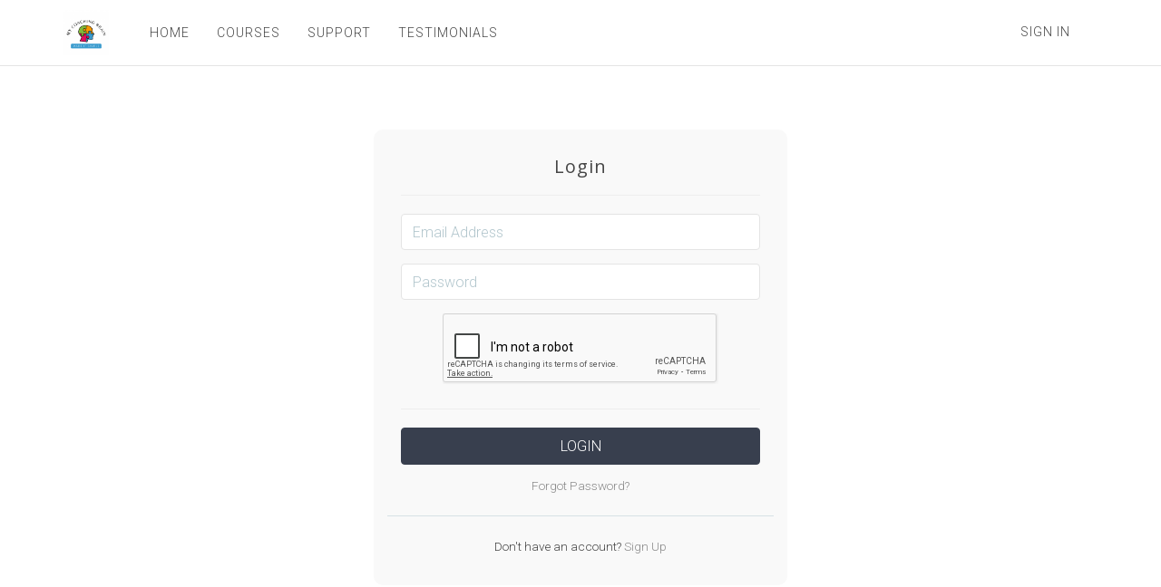

--- FILE ---
content_type: text/html; charset=UTF-8
request_url: https://mycoachingbrain.newzenler.com/login
body_size: 7759
content:
<!DOCTYPE html>
<html>
<head> <!--baseURL--> <meta charset="utf-8"> <meta name="viewport" content="width=device-width, initial-scale=1.0">  <!-- HTML5 shim, for IE6-8 support of HTML5 elements. All other JS at the end of file. --> <!--[if lt IE 9]> <script src="js/html5shiv.js"></script> <script src="js/respond.min.js"></script> <![endif]-->   <title>Login</title>
  
    <meta property="og:type" content="website" />




    <meta property="og:title" content="Login">


<meta name="csrf-token" content="CNGusH6hfLJ1Ufrp3yel4sRW13wR28NzCNucZzh2">

<!-- Chrome, Firefox OS and Opera -->
<meta name="theme-color" content="#ffffff">
<!-- Windows Phone -->
<meta name="msapplication-navbutton-color" content="#ffffff">
<!-- iOS Safari -->
<meta name="apple-mobile-web-app-status-bar-style" content="#ffffff">



<link href="https://maxcdn.bootstrapcdn.com/font-awesome/4.7.0/css/font-awesome.min.css" rel="stylesheet">
<link href="https://d235vmrai5heq2.cloudfront.net/fonts/fontawesome-free-5.11.1/css/all.min.css" rel="stylesheet">

<link href="https://d235vmrai5heq2.cloudfront.net/elements/bundles/Zenler/css/Zenler_skeleton.css?v=V3.5.00077" rel="stylesheet">
<link href="https://d235vmrai5heq2.cloudfront.net/elements/bundles/Zenler/css/Zenler_blocks.css?v=V3.5.00077" rel="stylesheet">
<link href="https://d235vmrai5heq2.cloudfront.net/css/community/icon.css" rel="stylesheet">
<link href="https://d235vmrai5heq2.cloudfront.net/elements/css/counteverest/counteverest.css" rel="stylesheet">
<link href="https://d235vmrai5heq2.cloudfront.net/css/manage-elements.css" rel="stylesheet">
<link rel="stylesheet" href="https://d235vmrai5heq2.cloudfront.net/css/admin/lib/bootstrap-sweetalert/sweetalert.css">
<link rel="stylesheet" href="https://d235vmrai5heq2.cloudfront.net/css/admin/separate/vendor/select2.min.css">
<link media="all" rel="stylesheet" type="text/css" href="https://s3.amazonaws.com/contents.newzenler.com/27419/css/brand.css">
            <link href="https://s3.us-east-1.amazonaws.com/contents.newzenler.com/27419/library/629792b342a6e_1654100659_final-my-coaching-brain.png" rel="icon" type="image/png">
    
<link rel="stylesheet" href="https://fonts.googleapis.com/css?family=Catamaran" />


<!---->
<script type="text/javascript">

 /* window.onload= function f1()
  {
  		var filename = "https://d235vmrai5heq2.cloudfront.net/elements/bundles/Zenler/css/Zenler_skeleton.css";
  	 	var fileref=document.createElement("link");
        fileref.setAttribute("rel", "stylesheet");
        fileref.setAttribute("type", "text/css");
        fileref.setAttribute("href", filename);

        document.getElementsByTagName("head")[0].appendChild(fileref);
  }*/

</script>


<!-- add cusom fonts start-->


<!-- add cusom fonts end -->

<script src="https://d235vmrai5heq2.cloudfront.net/js/admin/lib/jquery/jquery.min.js" crossorigin="anonymous"></script>
<script src="https://d235vmrai5heq2.cloudfront.net/fullcalendar-scheduler/main.js" type="text/javascript" crossorigin="anonymous"></script>
<link href="https://d235vmrai5heq2.cloudfront.net/fullcalendar-scheduler/calendar-main.css" rel="stylesheet">
<script type="text/javascript" src="https://d235vmrai5heq2.cloudfront.net/js/default/live-calendar.js?v=V3.5.00077" crossorigin="anonymous"></script>
<link rel="stylesheet" href="https://d235vmrai5heq2.cloudfront.net/fonts/fontawesome-pro-5.11.1/css/fontawesome.min.css">
<link rel="stylesheet" href="https://d235vmrai5heq2.cloudfront.net/fonts/fontawesome-pro-5.11.1/css/regular.min.css">
<link rel="stylesheet" href="https://d235vmrai5heq2.cloudfront.net/fonts/fontawesome-pro-5.11.1/css/light.min.css">

   
</head> <body class="body-style"> <div id="page" class="page"> <div class="block parrot zenstyle headers" id="header5" data-zen="zen_header_dynamic" data-dynamic="true" data-yummy="false" style="border-bottom: 1px solid #e4e4e4" data-uniqid="1577353976137"> <div class="navbars header-logo header-style"> <nav class="navbar sbpro-navbar-left-right"> <div class="container"> <!-- Brand and toggle get grouped for better mobile display -->  <style>
    .zbv-blog-nav {border-bottom: 1px solid #e4e4e4; padding: 25px 0px;}
    .zbv-blog-nav ul {float:right; position: relative; right: -25px;}
    </style>
<div class="navbar-header">
    
    <button type="button" class="navbar-toggle collapsed dynamic-text" data-toggle="collapse" data-target="#navbar-inverse-collapse">
      <span class="sr-only">Toggle navigation</span>
      <span class="fa fa-bars"></span>
    </button>
  
                    <a class="navbar-brand navbar-logo text-blue" href="/"><img class="img-fluid" src="https://s3.us-east-1.amazonaws.com/contents.newzenler.com/27419/library/6297930d73ea6_1654100749_11.png"></a>
            </div>
   <!-- Collect the nav links, forms, and other content for toggling --> <div class="collapse navbar-collapse" id="navbar-inverse-collapse">  <ul class="nav navbar-nav pull-center dynamic_menu_texts" data-dnd-list>
    
                                        
                    <li data-id="426261" data-visible="3" data-action="link">
                                                            <a href="/" target="_self" class="dynamic-link" >HOME</a>
                                                </li>
            
                                        
                    <li data-id="426262" data-visible="3" data-action="link">
                                                            <a href="/courses" target="_self" class="dynamic-link" >COURSES</a>
                                                </li>
            
                                        
                    <li data-id="426263" data-visible="3" data-action="link">
                                                            <a href="/support" target="_self" class="dynamic-link" >SUPPORT</a>
                                                </li>
            
                                        
                    <li data-id="426334" data-visible="3" data-action="link">
                                                            <a href="/testimonials" target="_self" class="dynamic-link" >TESTIMONIALS</a>
                                                </li>
            </ul>
    <div class="navbar-buttons margin-top-10 navbar-mob jqLoginLogout" data-container="true" data-dynamic="true"  style="position: relative;margin-right: -15px;">
    <div data-component="button" style=" font-size: 14px;padding: 12px 15px;">
                <a style="font-size: 14px;padding: 25px 15px;text-transform: uppercase;letter-spacing: 1px" href="/login" class="dynamic-link">Sign In</a>
    </div>
</div>
   </div> </div> </nav> </div> </div><div class="block hero full-vheight v-align v-single padding-top-20 background-cover zenstyle parrot content-style" data-yummy="false" data-uniqid="1577353990479"> <div class="container"> <div class="row" data-uniqid="1577353990468"> <div class="col-md-12 col-sm-12 padding-top-50 padding-bottom-50"> <div class="text-center zen-login" data-dynamic="true">  <!--<form class="sign-box" role="form" method="POST" action="/login" style="max-width:450px; padding:50px 70px;">-->
<form method="POST" name='loginform'>
    <input type="hidden" name="_token" value="CNGusH6hfLJ1Ufrp3yel4sRW13wR28NzCNucZzh2" autocomplete="off">
    <h4 class="dynamic-heading">Login</h4>
    <span class="error" id="incorrectdetails" style="display:none">Incorrect login details. Please try again.</span>
    <hr class="colorgraph">
    <div class="alert alert-success" id="mail-send" style="display:none">
        We have e-mailed your one click login link!
    </div>
    <div class="form-group">
        <input type="email" name="email" id="email" class="form-control input-md" placeholder="Email Address" tabindex="4" value="" required>
            </div>
    <div class="row">
      <div class="col-xs-12 col-sm-12 col-md-12">
        <div class="form-group">
          <input type="password" name="password" id="login-password" class="form-control input-md" placeholder="Password" tabindex="5" required>
                  </div>
                    <input id="redirecturl" type="hidden" name="redirecturl" value="">
                        <input id="scroll" type="hidden" name="scroll" value="0">
              </div>
    </div>
    
        <div id="zen-recaptcha-div"><div id="zen-visible-captcha" class="zen-visible-captcha" style="margin-bottom: -6px;"></div></div> 
                        <input name="page_captcha" type="hidden" value="1" />
    <div class="clearfix"></div>
    <hr class="colorgraph">
    <div class="row">
      <div class="col-xs-12 col-md-12"><button type="button" id="login" value="Login" class="btn btn-default btn-block btn-md dynamic-button" tabindex="7">Login</button></div>
      <!--<div class="col-xs-12 col-md-12"><button type="button" value='magic_link_login' id="magic_link_login" >Magic link</button></div>-->
      <div class="col-xs-12 col-md-12 margin-top-10"><a href="/password/reset" class="dynamic-link small">Forgot Password?</a></div>
      <div class="col-xs-12 col-md-12 margin-top-20 padding-top-20" style="border-top:1px solid #d6e1e5;">
        <span class="dynamic-text small">Don't have an account?</span><a href="/register" class="dynamic-link small"> Sign Up</a>        
      </div>
    </div>
    <div id="totp-code" class="body-style modal-open" style="padding-right: 15px;display: none;">
  <div class="modal fade  parrot in" tabindex="-1" role="dialog" aria-hidden="true" style="z-index: 9999; display: block; padding-right: 15px;">
    <!--<div id="totp-code" class="modal fade in" role="dialog" style="display: none; padding-left: 14px;">-->
             
    <div class="modal-dialog">
      <div class="modal-content content-style zen-setuptwofactor-model">
        <div class="modal-header">
          <button type="button" id="close-modal" class="close" data-dismiss="modal">×</button>
          <h4 class="modal-title">Two-Factor Authentication</h4>
        </div>
        <div class="modal-body">
          <h6>Enter the <b>6 digit code</b> from your Authenticator App to sign-in</h6>
          <input id="sixdigitcode" type="text" class="form-control" name="sixdigitcode" value="" maxlength="">
          <p>Sign-in with one click link? <a class="one-click-login-btn" id="magic_link_login" href="javascript:;" role="button">Click here</a> to send an email with the link</p>
          <hr class="colorgraph">
          <div class="form-group text-center">
            <button type="button" id="submit-code-btn" class="submit-code-btn dynamic-button btn btn-default btn-submit submit-code-btn"> Submit</button>
          </div>
        </div>
      </div>
    </div>
  </div>

  <div class="modal-backdrop fade in"></div>
</div>
<style>
  .zen-setuptwofactor-model {
    border-radius: 5px;
    padding: 3px 25px 10px;
    position: relative;
    margin-top: calc(50% - 153.5px);
  }

  .zen-setuptwofactor-model .modal-header {
    padding: 15px 0px;
  }

  .zen-setuptwofactor-model .modal-header .close {
    font-size: 40px;
    font-weight: 300;
    margin-top: -14px;
    margin-right: -8px;
  }

  .zen-setuptwofactor-model .modal-title {
    text-align: center;
    padding: 0px;
    font-weight: 600;
    letter-spacing: normal;
    margin: 10px 0 7px;
    font-size: 22px;
  }

  .zen-setuptwofactor-model .modal-body {
    padding: 28px 0px 15px;
    text-align: center;
  }

  .zen-setuptwofactor-model .modal-body a {
    color: #337ab7;
  }

  .zen-setuptwofactor-model .modal-body h6 {
    font-weight: 400;
    letter-spacing: normal;
    font-size: 19px;
  }

  .zen-setuptwofactor-model input.form-control {
    margin: 15px 0px 24px;
    font-weight: 800;
    font-family: 'Roboto', sans-serif;
    font-size: 35px;
    letter-spacing: 12px;
    height: 60px;
    padding: 7px 16px;
    text-align: center;
  }

  .zen-setuptwofactor-model .modal-body p {
    font-size: 14px;
    text-align: center;
    margin-bottom: 10px;
  }

  .zen-setuptwofactor-model .form-group {
    margin: 25px 0px 0px;
  }

  .zen-setuptwofactor-model .submit-code-btn {
    border: 1px solid transparent;
    font-size: 16px;
    line-height: 1.6;
    border-radius: 4px;
    padding: 7px 15px;
    text-transform: uppercase;
    -webkit-font-smoothing: subpixel-antialiased;
    -webkit-transition: all .25s linear;
    transition: all .25s linear;
    width: unset;
    background-color: #383f4e;
    border-color: #383f4e;
    color: #ffffff;
    text-decoration: none;
  }
</style>    <div id="otp-code" class="body-style modal-open" style="padding-right: 15px;display: none;"> 
<div class="modal fade  parrot in" tabindex="-1" role="dialog" aria-hidden="true" style="z-index: 9999; display: block; padding-right: 15px;">
          
<div class="modal-dialog">
      <div class="modal-content content-style zen-setupotp-model">
        <div class="modal-header">
          <button type="button" id="close-otp-modal" class="close" data-dismiss="modal">×</button>
          <h4 class="modal-title">Verify it’s you</h4>
        </div>
        <div class="modal-body">
          <div class="alert alert-success" id="otp-send" style="display:none">
                OTP resend successfully
          </div>
          <p> For your security, Zenler wants to make sure it’s really you.</p><p> A verification code (OTP) has been sent to the email address<span id="container"></span></p>
          
          <h6><b> Enter the verification code</b> </h6>
          <input id="otp" type="text" class="form-control" name="otp" value="" maxlength="">
          <div class="form-group text-center">
            <button type="button" id="submit-otp-btn" class="submit-otp-btn dynamic-button btn btn-default btn-submit submit-code-btn"> Submit</button>
          </div>
          <p> If you do not see the email, click <a class="resend-otp" id="resend-otp" href="javascript:;" role="button"> resend OTP</a></p>
        </div>
      </div>
    </div>
</div>
<div class="modal-backdrop fade in"></div> </div>  
<style>
  .zen-setupotp-model{border-radius:5px;padding:3px 25px 10px;position: relative; margin-top: calc(50% - 153.5px);}
  .zen-setupotp-model .modal-header{padding:15px 0px;}
  .zen-setupotp-model .modal-header .close{font-size: 40px; font-weight: 300; margin-top: -14px; margin-right: -8px;}
  .zen-setupotp-model .modal-title{text-align: center; padding: 0px; font-weight: 600; letter-spacing: normal; margin: 10px 0 7px; font-size: 22px;}
  .zen-setupotp-model .modal-body{padding:28px 0px 15px;text-align:center;}
  .zen-setupotp-model .modal-body a{color: #337ab7;}
  .zen-setupotp-model .modal-body h6{font-weight: 400; letter-spacing: normal; font-size:19px;}
  .zen-setupotp-model input.form-control{margin: 15px 0px 24px; font-weight: 800;font-family: 'Roboto', sans-serif; font-size: 35px; letter-spacing: 12px; height: 60px; padding: 7px 16px; text-align: center;}
  .zen-setupotp-model .modal-body p{font-size:14px;text-align:center;margin-bottom:10px;margin-top: 11px; }
  .zen-setupotp-model .form-group{margin:25px 0px 0px;}
  .zen-setupotp-model .submit-otp-btn{border: 1px solid transparent;
    font-size: 16px;
    line-height: 1.6;
    border-radius: 4px;
    padding: 7px 15px;
    text-transform: uppercase;
    -webkit-font-smoothing: subpixel-antialiased;
    -webkit-transition: all .25s linear;
    transition: all .25s linear;
    width: unset;
    background-color: #383f4e;
    border-color: #383f4e;
    color: #ffffff;
    text-decoration: none;
  }
</style>

</form>
   </div> </div> </div> </div> </div><div class="block footer-style parrot zenstyle bg-layer padding-top-50 padding-bottom-50 center-center footer-block" data-zen="zen_footer_dynamic" data-dynamic="true" data-yummy="false" data-uniqid="1577353999685"> <div class="container">   <div class="row jqZenlerFooterBlock" data-component="grid">
    <div class="col-sm-9 padding-bottom-0">
        <div class="inline-wrapper pull-left pull-center-xs" data-container="true">
            <div data-content="true" data-component="text">
                <p class="small dynamic-text jqCopyRight">
                    &copy;

                    2026
                    MyCoachingBrain

                </p>
            </div>

            <div data-component="list">
                <ul class="list-basic list-horizontal list-left list-small dynamic_menu_texts" style="margin-left: 20px" data-dnd-list>

                                                                                                                            
                                                    <li data-id="371243" data-visible="3">
                                <a href="/" target="_self" class="dynamic-link" >Home</a>
                            </li>
                                                                                                                                                    
                                                    <li data-id="371244" data-visible="3">
                                <a href="/courses" target="_self" class="dynamic-link" >Courses</a>
                            </li>
                                                                                                                                                    
                                                    <li data-id="371245" data-visible="3">
                                <a href="/support" target="_self" class="dynamic-link" >Support</a>
                            </li>
                                                                                                                                                    
                                                    <li data-id="371246" data-visible="3">
                                <a href="/terms" target="_self" class="dynamic-link" >Terms &amp; Conditions</a>
                            </li>
                                                                                                                                                    
                                                    <li data-id="371247" data-visible="3">
                                <a href="/privacypolicy" target="_self" class="dynamic-link" >Privacy Policy</a>
                            </li>
                                                                                                                                                    
                                                    <li data-id="371248" data-visible="3">
                                <a href="/cookiepolicy" target="_self" class="dynamic-link" >Cookie Policy</a>
                            </li>
                                            
                </ul>
            </div>
        </div>
    </div>
    <div class="col-sm-3 padding-bottom-0">
        <div class="inline-wrapper pull-right pull-center-xs" data-container="true">
            <div data-component="social">
                <ul class="list-basic list-horizontal social-basic-sm list-right pull-center-xs dynamic_menu_icons" data-dnd-list>

                    
                </ul>
            </div>
        </div>
    </div>
</div>
  </div> </div></div>  <script type="text/javascript">
    var publishable_key = "pk_live_SI67QerxwmNx9mPSk2FWfapt";
    //var APP_URL = "https:\/\/mycoachingbrain.newzenler.com.prd.esyexpress.net"
    var APP_URL = '';
    var remove_strings_from_page_souce  = '1';
    var $default_school_strings = {};
    var fbtrackid     = ""
    // var school_url = "mycoachingbrain.newzenler.com";
            var school_url = "mycoachingbrain.newzenler.com";
    </script>

<script type="text/javascript" src="https://d235vmrai5heq2.cloudfront.net/js/admin/lib/bootstrap-sweetalert/sweetalert.min.js" crossorigin="anonymous"></script>
<script type="text/javascript" src="https://d235vmrai5heq2.cloudfront.net/elements/bundles/Zenler/js/Zenler_skeleton.bundle.js" crossorigin="anonymous"></script>
<script src="https://d235vmrai5heq2.cloudfront.net/js/default/site.js?v=V3.5.00077" crossorigin="anonymous"></script>
<!--<script src="https://d235vmrai5heq2.cloudfront.net/js/app.js"></script>-->
<script src="https://d235vmrai5heq2.cloudfront.net/js/stripe.js?v=V3.5.00077" crossorigin="anonymous"></script>
<script src="https://d235vmrai5heq2.cloudfront.net/js/default/checkout.js?v=V3.5.00077" crossorigin="anonymous"></script>
<script src="https://d235vmrai5heq2.cloudfront.net/js/default/review.js?v=V3.5.00077" crossorigin="anonymous"></script>
<script src="https://d235vmrai5heq2.cloudfront.net/js/tether.min.js" crossorigin="anonymous"></script>
<!-- commented to avoid loading twice -->
<!-- <script src="https://d235vmrai5heq2.cloudfront.net/js/bootstrap.js"></script> -->
<script src="https://d235vmrai5heq2.cloudfront.net/js/zen-tracking.js?v=V3.5.00077" crossorigin="anonymous"></script>
<script src="https://d235vmrai5heq2.cloudfront.net/js/curriculum.js?v=V3.5.00077" crossorigin="anonymous"></script>
<script type="text/javascript" src="https://d235vmrai5heq2.cloudfront.net/js/jquery.blockUI.min.js" crossorigin="anonymous"></script>
<script type="text/javascript" src="https://d235vmrai5heq2.cloudfront.net/elements/js/counteverest/jquery.counteverest.min.js" crossorigin="anonymous"></script>
<script src="https://d235vmrai5heq2.cloudfront.net/js/admin/lib/velocity/velocity.min.js" crossorigin="anonymous"></script>
<script src="https://d235vmrai5heq2.cloudfront.net/js/admin/lib/velocity/velocity.ui.min.js" crossorigin="anonymous"></script>
<script type="text/javascript" src="https://d235vmrai5heq2.cloudfront.net/js/admin/lib/bootstrap-notify/bootstrap-notify.min.js" crossorigin="anonymous"></script>
<script type="text/javascript" src="https://d235vmrai5heq2.cloudfront.net/js/manage-elements.js?v=V3.5.00077" crossorigin="anonymous"></script>
<script src="https://d235vmrai5heq2.cloudfront.net/js/default/paypal.js?v=V3.5.00077" crossorigin="anonymous"></script>
            <script src="https://www.google.com/recaptcha/api.js?onload=loadCaptcha" async defer></script>
    
<script type="text/javascript">

  course_currency = "";
  states = [];
  detected_state_id = "";
      siteTracking.internalApi    = {"queue_insert_url":"https:\/\/queue2.prd.esyexpress.net\/api\/v1\/queue\/insert","get_broadcast_users_url":"https:\/\/queue2.prd.esyexpress.net\/api\/v1\/get-broadcast-users","restart_job_url":"https:\/\/queue2.prd.esyexpress.net\/admin\/job\/{job_id}\/restart","remove_job_url":"https:\/\/queue2.prd.esyexpress.net\/admin\/job\/{job_id}\/remove","tracking_add_url":"https:\/\/webtracker.newzenler.com\/api\/v1\/tracking\/add","tracking_get_url":"https:\/\/webtracker.newzenler.com\/api\/v1\/tracking\/get","tracking_remove_url":"https:\/\/webtracker.newzenler.com\/api\/v1\/tracking\/remove","tracking_add_domain_url":"https:\/\/webtracker.newzenler.com\/api\/v1\/tracking\/add-domain","tracking_update_domain_url":"https:\/\/webtracker.newzenler.com\/api\/v1\/tracking\/update-domain","tracking_remove_domain_url":"https:\/\/webtracker.newzenler.com\/api\/v1\/tracking\/remove-domain","tracking_get_visit_date_url":"https:\/\/webtracker.newzenler.com\/api\/v1\/tracking\/get-visit-date"};
    manageElements.pageId       = 976680;
    manageElements.isEu         = false;
    manageElements.consent_text = "Yes, I agree to receive emails about your products and special offers.";
    manageElements.site_key     = "6Ld8cfkUAAAAADkC5jj5owZIRdOHeo8h2Bh-5FU2";
    manageElements.enable_captcha = 1;
    manageElements.captcha_type   = "visible";
    manageElements.page_uri       = "login";

    site.school_id       = 27419;
        
        account_id = "acct_1LBSyqG63U8pWgV0";
    card_saved = 0;
    payment_method = "";

    $(document).ready(function(){
      manageElements.init();
    });
</script>
<script src="https://d235vmrai5heq2.cloudfront.net/js/default/live-class.js?v=V3.5.00077" crossorigin="anonymous"></script>
<script src="https://d235vmrai5heq2.cloudfront.net/js/default/live-webinar.js?v=V3.5.00077" type="text/javascript"></script>
<script src="https://d235vmrai5heq2.cloudfront.net/js/admin/lib/select2/select2.full.min.js?v=V3.5.00077" crossorigin="anonymous"></script>
<script src="https://d235vmrai5heq2.cloudfront.net/js/default/webinar.js?v=V3.5.00077" type="text/javascript"></script>
<script type="text/javascript" src="https://d235vmrai5heq2.cloudfront.net/js/default/live-calendar.js?v=V3.5.00077" crossorigin="anonymous"></script>
   <script type="text/javascript">
    var slug = "";
</script>
<div class="cookies-banner" id="cookie_box" style="display: none;">
    <div>
        This website uses cookies. Using this website means you are ok with this but you can learn more about our cookie policy <br /> and how to manage your cookie choices <a href="/cookiepolicy" target="_blank">here</a>    </div>
    <div class="cancel-button cookie_box_close">
        X
<!--        <i class="font-icon fa fa-times"></i>-->
    </div>
</div>

    

<input type="hidden" name="_token" value="CNGusH6hfLJ1Ufrp3yel4sRW13wR28NzCNucZzh2" autocomplete="off">
    <footer>  </footer> </body></html><div class="modal fade" id="zenPopupModal" tabindex="-1" role="dialog" aria-labelledby="myModalLabel" aria-hidden="true"><div class="modal-dialog modal-lg"><div class="modal-content text-center row popup-d2" id="zenPopupModalContent" data-popup="{'active':'false','trigger':'none','scroll':'0','delay':'0','animation':'normal'}" data-uniqid="1563343601872"><div><div class="pop-img"><img src="/elements/bundles/photo-1460925895917-afdab827c52f.jpg" alt="" data-uniqid="1563343601659"></div><div class="popup-section2" data-uniqid="1563343601703"><button type="button" id="zenPopupModalClose" class="close" data-dismiss="modal"><span class="fas fa-times" data-uniqid="1563343601637"></span></button><div data-content="true"><h2 style="text-align: center;" data-uniqid="1563343601725">Sign up for our newsletter!</h2></div><div data-content="true"><p style="text-align: center;" data-uniqid="1563343601729">Want to stay up-to-date on industry trends?</p></div><div class="form-group"><div><input class="form-control" id="email" name="email" placeholder="Your Email *" type="email" data-custom="{'input':'email','required':'true','ctype':''}" data-uniqid="1563343601880"></div></div><div class="form-group"><div><input class="form-control" id="name" name="name" placeholder="Your Name *" type="name" data-custom="{'input':'name','required':'true','ctype':''}" data-uniqid="1563343601882"></div></div><a href="#" class="btn btn-primary btn-wide btn-block" type="submit" data-uniqid="1563343601702">Subscribe</a></div></div></div><style>.popup-d2{background-color:#242b4c;  padding: 0px; color:#fff;background-size:cover;float:left;width:100%;border-radius: 10px; -webkit-box-shadow: 0 15px 30px 0 rgba(0,0,0,.11), 0 5px 15px 0 rgba(0,0,0,.18);box-shadow: 0 15px 30px 0 rgba(0,0,0,.11), 0 5px 15px 0 rgba(0,0,0,.18);}.popup-d2 p{padding-bottom:10px;}.popup-d2 h2{ margin-bottom:10px;}.popup-d2 > .pop-img{width:100%; max-height:250px; overflow: hidden; margin:0 auto; display: block;}.popup-d2 > .pop-img > img{width:100%; border-radius:5px;}.popup-d2 .btn {padding: 15px; font-size: 25px; width: 50%; margin: 0 auto;background: #48538e; border: 0px;}.popup-d2 .btn:hover {background: #5665b3;}.popup-d2 .close {width: 40px; height: 40px; margin: 0 auto; padding: 10px; position: absolute; right: -20px; top: -20px; border-radius: 80%; background: #232b4c; opacity: 1; color: #fff;}.popup-d2 input {width:50%; height: 50px; margin: 0 auto; padding: 8px; background-color: #fff; border: 1px solid #ccc; border-radius: 5px;}.popup-d2 > .popup-section2 {padding:30px;}.popup-d2 .pop-img img{border-top-left-radius: 7px;border-top-right-radius: 7px;}</style></div></div>

--- FILE ---
content_type: text/html; charset=UTF-8
request_url: https://mycoachingbrain.newzenler.com/show-card-declined-popup
body_size: 1739
content:
<!DOCTYPE html>
<html>
<head>
<meta http-equiv="content-type" content="text/html; charset=UTF-8">
  <title>Plan Expired</title>
  <style>
    .planexpired{text-align:center; font-family:sans-serif;background-color:#fff;border-radius:.5rem;box-shadow:0px 0px 40px rgba(29, 58, 83, 0.15);padding:3rem 2.5rem;margin:5rem auto;max-width:600px;}
    .planexpired p{margin:auto;}
    .planexpired a{text-decoration: none;}
  </style>
</head>
<body style="display: flex; align-items: center; justify-content: center;">
  <div class="planexpired">
    <img src="https://d235vmrai5heq2.cloudfront.net/images/logo.png" alt="Logo" style="max-width:10rem;">
    <h2><strong>Zenler</strong> plan has expired</h2>
    <p class="mt-3 mb-4" style="margin-bottom:2rem;">
    If you're a member of this site, please let the admin know.
    If you're the admin, please <a href="/admin#account/plans">renew your plan</a> to regain access.
    </p>
    <p>
    If you are a Zenler partner, 
    <a href="/admin#partner" onclick="event.preventDefault(); document.getElementById('login-form').submit();">
    sign in
    </a> to access your Partner program.
    <form id="login-form" action="/admin#partner" method="GET" style="display: none;">
      <input type="hidden" name="_token" value="CNGusH6hfLJ1Ufrp3yel4sRW13wR28NzCNucZzh2" autocomplete="off">    </form>
      </div>
    
 
    
</body>
</html>


--- FILE ---
content_type: text/html; charset=utf-8
request_url: https://www.google.com/recaptcha/api2/anchor?ar=1&k=6Ld8cfkUAAAAADkC5jj5owZIRdOHeo8h2Bh-5FU2&co=aHR0cHM6Ly9teWNvYWNoaW5nYnJhaW4ubmV3emVubGVyLmNvbTo0NDM.&hl=en&v=9TiwnJFHeuIw_s0wSd3fiKfN&size=normal&anchor-ms=20000&execute-ms=30000&cb=sy5u9meetf5u
body_size: 49025
content:
<!DOCTYPE HTML><html dir="ltr" lang="en"><head><meta http-equiv="Content-Type" content="text/html; charset=UTF-8">
<meta http-equiv="X-UA-Compatible" content="IE=edge">
<title>reCAPTCHA</title>
<style type="text/css">
/* cyrillic-ext */
@font-face {
  font-family: 'Roboto';
  font-style: normal;
  font-weight: 400;
  font-stretch: 100%;
  src: url(//fonts.gstatic.com/s/roboto/v48/KFO7CnqEu92Fr1ME7kSn66aGLdTylUAMa3GUBHMdazTgWw.woff2) format('woff2');
  unicode-range: U+0460-052F, U+1C80-1C8A, U+20B4, U+2DE0-2DFF, U+A640-A69F, U+FE2E-FE2F;
}
/* cyrillic */
@font-face {
  font-family: 'Roboto';
  font-style: normal;
  font-weight: 400;
  font-stretch: 100%;
  src: url(//fonts.gstatic.com/s/roboto/v48/KFO7CnqEu92Fr1ME7kSn66aGLdTylUAMa3iUBHMdazTgWw.woff2) format('woff2');
  unicode-range: U+0301, U+0400-045F, U+0490-0491, U+04B0-04B1, U+2116;
}
/* greek-ext */
@font-face {
  font-family: 'Roboto';
  font-style: normal;
  font-weight: 400;
  font-stretch: 100%;
  src: url(//fonts.gstatic.com/s/roboto/v48/KFO7CnqEu92Fr1ME7kSn66aGLdTylUAMa3CUBHMdazTgWw.woff2) format('woff2');
  unicode-range: U+1F00-1FFF;
}
/* greek */
@font-face {
  font-family: 'Roboto';
  font-style: normal;
  font-weight: 400;
  font-stretch: 100%;
  src: url(//fonts.gstatic.com/s/roboto/v48/KFO7CnqEu92Fr1ME7kSn66aGLdTylUAMa3-UBHMdazTgWw.woff2) format('woff2');
  unicode-range: U+0370-0377, U+037A-037F, U+0384-038A, U+038C, U+038E-03A1, U+03A3-03FF;
}
/* math */
@font-face {
  font-family: 'Roboto';
  font-style: normal;
  font-weight: 400;
  font-stretch: 100%;
  src: url(//fonts.gstatic.com/s/roboto/v48/KFO7CnqEu92Fr1ME7kSn66aGLdTylUAMawCUBHMdazTgWw.woff2) format('woff2');
  unicode-range: U+0302-0303, U+0305, U+0307-0308, U+0310, U+0312, U+0315, U+031A, U+0326-0327, U+032C, U+032F-0330, U+0332-0333, U+0338, U+033A, U+0346, U+034D, U+0391-03A1, U+03A3-03A9, U+03B1-03C9, U+03D1, U+03D5-03D6, U+03F0-03F1, U+03F4-03F5, U+2016-2017, U+2034-2038, U+203C, U+2040, U+2043, U+2047, U+2050, U+2057, U+205F, U+2070-2071, U+2074-208E, U+2090-209C, U+20D0-20DC, U+20E1, U+20E5-20EF, U+2100-2112, U+2114-2115, U+2117-2121, U+2123-214F, U+2190, U+2192, U+2194-21AE, U+21B0-21E5, U+21F1-21F2, U+21F4-2211, U+2213-2214, U+2216-22FF, U+2308-230B, U+2310, U+2319, U+231C-2321, U+2336-237A, U+237C, U+2395, U+239B-23B7, U+23D0, U+23DC-23E1, U+2474-2475, U+25AF, U+25B3, U+25B7, U+25BD, U+25C1, U+25CA, U+25CC, U+25FB, U+266D-266F, U+27C0-27FF, U+2900-2AFF, U+2B0E-2B11, U+2B30-2B4C, U+2BFE, U+3030, U+FF5B, U+FF5D, U+1D400-1D7FF, U+1EE00-1EEFF;
}
/* symbols */
@font-face {
  font-family: 'Roboto';
  font-style: normal;
  font-weight: 400;
  font-stretch: 100%;
  src: url(//fonts.gstatic.com/s/roboto/v48/KFO7CnqEu92Fr1ME7kSn66aGLdTylUAMaxKUBHMdazTgWw.woff2) format('woff2');
  unicode-range: U+0001-000C, U+000E-001F, U+007F-009F, U+20DD-20E0, U+20E2-20E4, U+2150-218F, U+2190, U+2192, U+2194-2199, U+21AF, U+21E6-21F0, U+21F3, U+2218-2219, U+2299, U+22C4-22C6, U+2300-243F, U+2440-244A, U+2460-24FF, U+25A0-27BF, U+2800-28FF, U+2921-2922, U+2981, U+29BF, U+29EB, U+2B00-2BFF, U+4DC0-4DFF, U+FFF9-FFFB, U+10140-1018E, U+10190-1019C, U+101A0, U+101D0-101FD, U+102E0-102FB, U+10E60-10E7E, U+1D2C0-1D2D3, U+1D2E0-1D37F, U+1F000-1F0FF, U+1F100-1F1AD, U+1F1E6-1F1FF, U+1F30D-1F30F, U+1F315, U+1F31C, U+1F31E, U+1F320-1F32C, U+1F336, U+1F378, U+1F37D, U+1F382, U+1F393-1F39F, U+1F3A7-1F3A8, U+1F3AC-1F3AF, U+1F3C2, U+1F3C4-1F3C6, U+1F3CA-1F3CE, U+1F3D4-1F3E0, U+1F3ED, U+1F3F1-1F3F3, U+1F3F5-1F3F7, U+1F408, U+1F415, U+1F41F, U+1F426, U+1F43F, U+1F441-1F442, U+1F444, U+1F446-1F449, U+1F44C-1F44E, U+1F453, U+1F46A, U+1F47D, U+1F4A3, U+1F4B0, U+1F4B3, U+1F4B9, U+1F4BB, U+1F4BF, U+1F4C8-1F4CB, U+1F4D6, U+1F4DA, U+1F4DF, U+1F4E3-1F4E6, U+1F4EA-1F4ED, U+1F4F7, U+1F4F9-1F4FB, U+1F4FD-1F4FE, U+1F503, U+1F507-1F50B, U+1F50D, U+1F512-1F513, U+1F53E-1F54A, U+1F54F-1F5FA, U+1F610, U+1F650-1F67F, U+1F687, U+1F68D, U+1F691, U+1F694, U+1F698, U+1F6AD, U+1F6B2, U+1F6B9-1F6BA, U+1F6BC, U+1F6C6-1F6CF, U+1F6D3-1F6D7, U+1F6E0-1F6EA, U+1F6F0-1F6F3, U+1F6F7-1F6FC, U+1F700-1F7FF, U+1F800-1F80B, U+1F810-1F847, U+1F850-1F859, U+1F860-1F887, U+1F890-1F8AD, U+1F8B0-1F8BB, U+1F8C0-1F8C1, U+1F900-1F90B, U+1F93B, U+1F946, U+1F984, U+1F996, U+1F9E9, U+1FA00-1FA6F, U+1FA70-1FA7C, U+1FA80-1FA89, U+1FA8F-1FAC6, U+1FACE-1FADC, U+1FADF-1FAE9, U+1FAF0-1FAF8, U+1FB00-1FBFF;
}
/* vietnamese */
@font-face {
  font-family: 'Roboto';
  font-style: normal;
  font-weight: 400;
  font-stretch: 100%;
  src: url(//fonts.gstatic.com/s/roboto/v48/KFO7CnqEu92Fr1ME7kSn66aGLdTylUAMa3OUBHMdazTgWw.woff2) format('woff2');
  unicode-range: U+0102-0103, U+0110-0111, U+0128-0129, U+0168-0169, U+01A0-01A1, U+01AF-01B0, U+0300-0301, U+0303-0304, U+0308-0309, U+0323, U+0329, U+1EA0-1EF9, U+20AB;
}
/* latin-ext */
@font-face {
  font-family: 'Roboto';
  font-style: normal;
  font-weight: 400;
  font-stretch: 100%;
  src: url(//fonts.gstatic.com/s/roboto/v48/KFO7CnqEu92Fr1ME7kSn66aGLdTylUAMa3KUBHMdazTgWw.woff2) format('woff2');
  unicode-range: U+0100-02BA, U+02BD-02C5, U+02C7-02CC, U+02CE-02D7, U+02DD-02FF, U+0304, U+0308, U+0329, U+1D00-1DBF, U+1E00-1E9F, U+1EF2-1EFF, U+2020, U+20A0-20AB, U+20AD-20C0, U+2113, U+2C60-2C7F, U+A720-A7FF;
}
/* latin */
@font-face {
  font-family: 'Roboto';
  font-style: normal;
  font-weight: 400;
  font-stretch: 100%;
  src: url(//fonts.gstatic.com/s/roboto/v48/KFO7CnqEu92Fr1ME7kSn66aGLdTylUAMa3yUBHMdazQ.woff2) format('woff2');
  unicode-range: U+0000-00FF, U+0131, U+0152-0153, U+02BB-02BC, U+02C6, U+02DA, U+02DC, U+0304, U+0308, U+0329, U+2000-206F, U+20AC, U+2122, U+2191, U+2193, U+2212, U+2215, U+FEFF, U+FFFD;
}
/* cyrillic-ext */
@font-face {
  font-family: 'Roboto';
  font-style: normal;
  font-weight: 500;
  font-stretch: 100%;
  src: url(//fonts.gstatic.com/s/roboto/v48/KFO7CnqEu92Fr1ME7kSn66aGLdTylUAMa3GUBHMdazTgWw.woff2) format('woff2');
  unicode-range: U+0460-052F, U+1C80-1C8A, U+20B4, U+2DE0-2DFF, U+A640-A69F, U+FE2E-FE2F;
}
/* cyrillic */
@font-face {
  font-family: 'Roboto';
  font-style: normal;
  font-weight: 500;
  font-stretch: 100%;
  src: url(//fonts.gstatic.com/s/roboto/v48/KFO7CnqEu92Fr1ME7kSn66aGLdTylUAMa3iUBHMdazTgWw.woff2) format('woff2');
  unicode-range: U+0301, U+0400-045F, U+0490-0491, U+04B0-04B1, U+2116;
}
/* greek-ext */
@font-face {
  font-family: 'Roboto';
  font-style: normal;
  font-weight: 500;
  font-stretch: 100%;
  src: url(//fonts.gstatic.com/s/roboto/v48/KFO7CnqEu92Fr1ME7kSn66aGLdTylUAMa3CUBHMdazTgWw.woff2) format('woff2');
  unicode-range: U+1F00-1FFF;
}
/* greek */
@font-face {
  font-family: 'Roboto';
  font-style: normal;
  font-weight: 500;
  font-stretch: 100%;
  src: url(//fonts.gstatic.com/s/roboto/v48/KFO7CnqEu92Fr1ME7kSn66aGLdTylUAMa3-UBHMdazTgWw.woff2) format('woff2');
  unicode-range: U+0370-0377, U+037A-037F, U+0384-038A, U+038C, U+038E-03A1, U+03A3-03FF;
}
/* math */
@font-face {
  font-family: 'Roboto';
  font-style: normal;
  font-weight: 500;
  font-stretch: 100%;
  src: url(//fonts.gstatic.com/s/roboto/v48/KFO7CnqEu92Fr1ME7kSn66aGLdTylUAMawCUBHMdazTgWw.woff2) format('woff2');
  unicode-range: U+0302-0303, U+0305, U+0307-0308, U+0310, U+0312, U+0315, U+031A, U+0326-0327, U+032C, U+032F-0330, U+0332-0333, U+0338, U+033A, U+0346, U+034D, U+0391-03A1, U+03A3-03A9, U+03B1-03C9, U+03D1, U+03D5-03D6, U+03F0-03F1, U+03F4-03F5, U+2016-2017, U+2034-2038, U+203C, U+2040, U+2043, U+2047, U+2050, U+2057, U+205F, U+2070-2071, U+2074-208E, U+2090-209C, U+20D0-20DC, U+20E1, U+20E5-20EF, U+2100-2112, U+2114-2115, U+2117-2121, U+2123-214F, U+2190, U+2192, U+2194-21AE, U+21B0-21E5, U+21F1-21F2, U+21F4-2211, U+2213-2214, U+2216-22FF, U+2308-230B, U+2310, U+2319, U+231C-2321, U+2336-237A, U+237C, U+2395, U+239B-23B7, U+23D0, U+23DC-23E1, U+2474-2475, U+25AF, U+25B3, U+25B7, U+25BD, U+25C1, U+25CA, U+25CC, U+25FB, U+266D-266F, U+27C0-27FF, U+2900-2AFF, U+2B0E-2B11, U+2B30-2B4C, U+2BFE, U+3030, U+FF5B, U+FF5D, U+1D400-1D7FF, U+1EE00-1EEFF;
}
/* symbols */
@font-face {
  font-family: 'Roboto';
  font-style: normal;
  font-weight: 500;
  font-stretch: 100%;
  src: url(//fonts.gstatic.com/s/roboto/v48/KFO7CnqEu92Fr1ME7kSn66aGLdTylUAMaxKUBHMdazTgWw.woff2) format('woff2');
  unicode-range: U+0001-000C, U+000E-001F, U+007F-009F, U+20DD-20E0, U+20E2-20E4, U+2150-218F, U+2190, U+2192, U+2194-2199, U+21AF, U+21E6-21F0, U+21F3, U+2218-2219, U+2299, U+22C4-22C6, U+2300-243F, U+2440-244A, U+2460-24FF, U+25A0-27BF, U+2800-28FF, U+2921-2922, U+2981, U+29BF, U+29EB, U+2B00-2BFF, U+4DC0-4DFF, U+FFF9-FFFB, U+10140-1018E, U+10190-1019C, U+101A0, U+101D0-101FD, U+102E0-102FB, U+10E60-10E7E, U+1D2C0-1D2D3, U+1D2E0-1D37F, U+1F000-1F0FF, U+1F100-1F1AD, U+1F1E6-1F1FF, U+1F30D-1F30F, U+1F315, U+1F31C, U+1F31E, U+1F320-1F32C, U+1F336, U+1F378, U+1F37D, U+1F382, U+1F393-1F39F, U+1F3A7-1F3A8, U+1F3AC-1F3AF, U+1F3C2, U+1F3C4-1F3C6, U+1F3CA-1F3CE, U+1F3D4-1F3E0, U+1F3ED, U+1F3F1-1F3F3, U+1F3F5-1F3F7, U+1F408, U+1F415, U+1F41F, U+1F426, U+1F43F, U+1F441-1F442, U+1F444, U+1F446-1F449, U+1F44C-1F44E, U+1F453, U+1F46A, U+1F47D, U+1F4A3, U+1F4B0, U+1F4B3, U+1F4B9, U+1F4BB, U+1F4BF, U+1F4C8-1F4CB, U+1F4D6, U+1F4DA, U+1F4DF, U+1F4E3-1F4E6, U+1F4EA-1F4ED, U+1F4F7, U+1F4F9-1F4FB, U+1F4FD-1F4FE, U+1F503, U+1F507-1F50B, U+1F50D, U+1F512-1F513, U+1F53E-1F54A, U+1F54F-1F5FA, U+1F610, U+1F650-1F67F, U+1F687, U+1F68D, U+1F691, U+1F694, U+1F698, U+1F6AD, U+1F6B2, U+1F6B9-1F6BA, U+1F6BC, U+1F6C6-1F6CF, U+1F6D3-1F6D7, U+1F6E0-1F6EA, U+1F6F0-1F6F3, U+1F6F7-1F6FC, U+1F700-1F7FF, U+1F800-1F80B, U+1F810-1F847, U+1F850-1F859, U+1F860-1F887, U+1F890-1F8AD, U+1F8B0-1F8BB, U+1F8C0-1F8C1, U+1F900-1F90B, U+1F93B, U+1F946, U+1F984, U+1F996, U+1F9E9, U+1FA00-1FA6F, U+1FA70-1FA7C, U+1FA80-1FA89, U+1FA8F-1FAC6, U+1FACE-1FADC, U+1FADF-1FAE9, U+1FAF0-1FAF8, U+1FB00-1FBFF;
}
/* vietnamese */
@font-face {
  font-family: 'Roboto';
  font-style: normal;
  font-weight: 500;
  font-stretch: 100%;
  src: url(//fonts.gstatic.com/s/roboto/v48/KFO7CnqEu92Fr1ME7kSn66aGLdTylUAMa3OUBHMdazTgWw.woff2) format('woff2');
  unicode-range: U+0102-0103, U+0110-0111, U+0128-0129, U+0168-0169, U+01A0-01A1, U+01AF-01B0, U+0300-0301, U+0303-0304, U+0308-0309, U+0323, U+0329, U+1EA0-1EF9, U+20AB;
}
/* latin-ext */
@font-face {
  font-family: 'Roboto';
  font-style: normal;
  font-weight: 500;
  font-stretch: 100%;
  src: url(//fonts.gstatic.com/s/roboto/v48/KFO7CnqEu92Fr1ME7kSn66aGLdTylUAMa3KUBHMdazTgWw.woff2) format('woff2');
  unicode-range: U+0100-02BA, U+02BD-02C5, U+02C7-02CC, U+02CE-02D7, U+02DD-02FF, U+0304, U+0308, U+0329, U+1D00-1DBF, U+1E00-1E9F, U+1EF2-1EFF, U+2020, U+20A0-20AB, U+20AD-20C0, U+2113, U+2C60-2C7F, U+A720-A7FF;
}
/* latin */
@font-face {
  font-family: 'Roboto';
  font-style: normal;
  font-weight: 500;
  font-stretch: 100%;
  src: url(//fonts.gstatic.com/s/roboto/v48/KFO7CnqEu92Fr1ME7kSn66aGLdTylUAMa3yUBHMdazQ.woff2) format('woff2');
  unicode-range: U+0000-00FF, U+0131, U+0152-0153, U+02BB-02BC, U+02C6, U+02DA, U+02DC, U+0304, U+0308, U+0329, U+2000-206F, U+20AC, U+2122, U+2191, U+2193, U+2212, U+2215, U+FEFF, U+FFFD;
}
/* cyrillic-ext */
@font-face {
  font-family: 'Roboto';
  font-style: normal;
  font-weight: 900;
  font-stretch: 100%;
  src: url(//fonts.gstatic.com/s/roboto/v48/KFO7CnqEu92Fr1ME7kSn66aGLdTylUAMa3GUBHMdazTgWw.woff2) format('woff2');
  unicode-range: U+0460-052F, U+1C80-1C8A, U+20B4, U+2DE0-2DFF, U+A640-A69F, U+FE2E-FE2F;
}
/* cyrillic */
@font-face {
  font-family: 'Roboto';
  font-style: normal;
  font-weight: 900;
  font-stretch: 100%;
  src: url(//fonts.gstatic.com/s/roboto/v48/KFO7CnqEu92Fr1ME7kSn66aGLdTylUAMa3iUBHMdazTgWw.woff2) format('woff2');
  unicode-range: U+0301, U+0400-045F, U+0490-0491, U+04B0-04B1, U+2116;
}
/* greek-ext */
@font-face {
  font-family: 'Roboto';
  font-style: normal;
  font-weight: 900;
  font-stretch: 100%;
  src: url(//fonts.gstatic.com/s/roboto/v48/KFO7CnqEu92Fr1ME7kSn66aGLdTylUAMa3CUBHMdazTgWw.woff2) format('woff2');
  unicode-range: U+1F00-1FFF;
}
/* greek */
@font-face {
  font-family: 'Roboto';
  font-style: normal;
  font-weight: 900;
  font-stretch: 100%;
  src: url(//fonts.gstatic.com/s/roboto/v48/KFO7CnqEu92Fr1ME7kSn66aGLdTylUAMa3-UBHMdazTgWw.woff2) format('woff2');
  unicode-range: U+0370-0377, U+037A-037F, U+0384-038A, U+038C, U+038E-03A1, U+03A3-03FF;
}
/* math */
@font-face {
  font-family: 'Roboto';
  font-style: normal;
  font-weight: 900;
  font-stretch: 100%;
  src: url(//fonts.gstatic.com/s/roboto/v48/KFO7CnqEu92Fr1ME7kSn66aGLdTylUAMawCUBHMdazTgWw.woff2) format('woff2');
  unicode-range: U+0302-0303, U+0305, U+0307-0308, U+0310, U+0312, U+0315, U+031A, U+0326-0327, U+032C, U+032F-0330, U+0332-0333, U+0338, U+033A, U+0346, U+034D, U+0391-03A1, U+03A3-03A9, U+03B1-03C9, U+03D1, U+03D5-03D6, U+03F0-03F1, U+03F4-03F5, U+2016-2017, U+2034-2038, U+203C, U+2040, U+2043, U+2047, U+2050, U+2057, U+205F, U+2070-2071, U+2074-208E, U+2090-209C, U+20D0-20DC, U+20E1, U+20E5-20EF, U+2100-2112, U+2114-2115, U+2117-2121, U+2123-214F, U+2190, U+2192, U+2194-21AE, U+21B0-21E5, U+21F1-21F2, U+21F4-2211, U+2213-2214, U+2216-22FF, U+2308-230B, U+2310, U+2319, U+231C-2321, U+2336-237A, U+237C, U+2395, U+239B-23B7, U+23D0, U+23DC-23E1, U+2474-2475, U+25AF, U+25B3, U+25B7, U+25BD, U+25C1, U+25CA, U+25CC, U+25FB, U+266D-266F, U+27C0-27FF, U+2900-2AFF, U+2B0E-2B11, U+2B30-2B4C, U+2BFE, U+3030, U+FF5B, U+FF5D, U+1D400-1D7FF, U+1EE00-1EEFF;
}
/* symbols */
@font-face {
  font-family: 'Roboto';
  font-style: normal;
  font-weight: 900;
  font-stretch: 100%;
  src: url(//fonts.gstatic.com/s/roboto/v48/KFO7CnqEu92Fr1ME7kSn66aGLdTylUAMaxKUBHMdazTgWw.woff2) format('woff2');
  unicode-range: U+0001-000C, U+000E-001F, U+007F-009F, U+20DD-20E0, U+20E2-20E4, U+2150-218F, U+2190, U+2192, U+2194-2199, U+21AF, U+21E6-21F0, U+21F3, U+2218-2219, U+2299, U+22C4-22C6, U+2300-243F, U+2440-244A, U+2460-24FF, U+25A0-27BF, U+2800-28FF, U+2921-2922, U+2981, U+29BF, U+29EB, U+2B00-2BFF, U+4DC0-4DFF, U+FFF9-FFFB, U+10140-1018E, U+10190-1019C, U+101A0, U+101D0-101FD, U+102E0-102FB, U+10E60-10E7E, U+1D2C0-1D2D3, U+1D2E0-1D37F, U+1F000-1F0FF, U+1F100-1F1AD, U+1F1E6-1F1FF, U+1F30D-1F30F, U+1F315, U+1F31C, U+1F31E, U+1F320-1F32C, U+1F336, U+1F378, U+1F37D, U+1F382, U+1F393-1F39F, U+1F3A7-1F3A8, U+1F3AC-1F3AF, U+1F3C2, U+1F3C4-1F3C6, U+1F3CA-1F3CE, U+1F3D4-1F3E0, U+1F3ED, U+1F3F1-1F3F3, U+1F3F5-1F3F7, U+1F408, U+1F415, U+1F41F, U+1F426, U+1F43F, U+1F441-1F442, U+1F444, U+1F446-1F449, U+1F44C-1F44E, U+1F453, U+1F46A, U+1F47D, U+1F4A3, U+1F4B0, U+1F4B3, U+1F4B9, U+1F4BB, U+1F4BF, U+1F4C8-1F4CB, U+1F4D6, U+1F4DA, U+1F4DF, U+1F4E3-1F4E6, U+1F4EA-1F4ED, U+1F4F7, U+1F4F9-1F4FB, U+1F4FD-1F4FE, U+1F503, U+1F507-1F50B, U+1F50D, U+1F512-1F513, U+1F53E-1F54A, U+1F54F-1F5FA, U+1F610, U+1F650-1F67F, U+1F687, U+1F68D, U+1F691, U+1F694, U+1F698, U+1F6AD, U+1F6B2, U+1F6B9-1F6BA, U+1F6BC, U+1F6C6-1F6CF, U+1F6D3-1F6D7, U+1F6E0-1F6EA, U+1F6F0-1F6F3, U+1F6F7-1F6FC, U+1F700-1F7FF, U+1F800-1F80B, U+1F810-1F847, U+1F850-1F859, U+1F860-1F887, U+1F890-1F8AD, U+1F8B0-1F8BB, U+1F8C0-1F8C1, U+1F900-1F90B, U+1F93B, U+1F946, U+1F984, U+1F996, U+1F9E9, U+1FA00-1FA6F, U+1FA70-1FA7C, U+1FA80-1FA89, U+1FA8F-1FAC6, U+1FACE-1FADC, U+1FADF-1FAE9, U+1FAF0-1FAF8, U+1FB00-1FBFF;
}
/* vietnamese */
@font-face {
  font-family: 'Roboto';
  font-style: normal;
  font-weight: 900;
  font-stretch: 100%;
  src: url(//fonts.gstatic.com/s/roboto/v48/KFO7CnqEu92Fr1ME7kSn66aGLdTylUAMa3OUBHMdazTgWw.woff2) format('woff2');
  unicode-range: U+0102-0103, U+0110-0111, U+0128-0129, U+0168-0169, U+01A0-01A1, U+01AF-01B0, U+0300-0301, U+0303-0304, U+0308-0309, U+0323, U+0329, U+1EA0-1EF9, U+20AB;
}
/* latin-ext */
@font-face {
  font-family: 'Roboto';
  font-style: normal;
  font-weight: 900;
  font-stretch: 100%;
  src: url(//fonts.gstatic.com/s/roboto/v48/KFO7CnqEu92Fr1ME7kSn66aGLdTylUAMa3KUBHMdazTgWw.woff2) format('woff2');
  unicode-range: U+0100-02BA, U+02BD-02C5, U+02C7-02CC, U+02CE-02D7, U+02DD-02FF, U+0304, U+0308, U+0329, U+1D00-1DBF, U+1E00-1E9F, U+1EF2-1EFF, U+2020, U+20A0-20AB, U+20AD-20C0, U+2113, U+2C60-2C7F, U+A720-A7FF;
}
/* latin */
@font-face {
  font-family: 'Roboto';
  font-style: normal;
  font-weight: 900;
  font-stretch: 100%;
  src: url(//fonts.gstatic.com/s/roboto/v48/KFO7CnqEu92Fr1ME7kSn66aGLdTylUAMa3yUBHMdazQ.woff2) format('woff2');
  unicode-range: U+0000-00FF, U+0131, U+0152-0153, U+02BB-02BC, U+02C6, U+02DA, U+02DC, U+0304, U+0308, U+0329, U+2000-206F, U+20AC, U+2122, U+2191, U+2193, U+2212, U+2215, U+FEFF, U+FFFD;
}

</style>
<link rel="stylesheet" type="text/css" href="https://www.gstatic.com/recaptcha/releases/9TiwnJFHeuIw_s0wSd3fiKfN/styles__ltr.css">
<script nonce="BHcy8CCD0aNGbwUqcEpYJw" type="text/javascript">window['__recaptcha_api'] = 'https://www.google.com/recaptcha/api2/';</script>
<script type="text/javascript" src="https://www.gstatic.com/recaptcha/releases/9TiwnJFHeuIw_s0wSd3fiKfN/recaptcha__en.js" nonce="BHcy8CCD0aNGbwUqcEpYJw">
      
    </script></head>
<body><div id="rc-anchor-alert" class="rc-anchor-alert"></div>
<input type="hidden" id="recaptcha-token" value="[base64]">
<script type="text/javascript" nonce="BHcy8CCD0aNGbwUqcEpYJw">
      recaptcha.anchor.Main.init("[\x22ainput\x22,[\x22bgdata\x22,\x22\x22,\[base64]/[base64]/[base64]/KE4oMTI0LHYsdi5HKSxMWihsLHYpKTpOKDEyNCx2LGwpLFYpLHYpLFQpKSxGKDE3MSx2KX0scjc9ZnVuY3Rpb24obCl7cmV0dXJuIGx9LEM9ZnVuY3Rpb24obCxWLHYpe04odixsLFYpLFZbYWtdPTI3OTZ9LG49ZnVuY3Rpb24obCxWKXtWLlg9KChWLlg/[base64]/[base64]/[base64]/[base64]/[base64]/[base64]/[base64]/[base64]/[base64]/[base64]/[base64]\\u003d\x22,\[base64]\\u003d\x22,\x22w4zCisOgbMOlHQPDr25Wwo/[base64]/[base64]/CucOZw5AqVDkRAsOLQsOdOBMDwrMYE8OkwpXDoQ86IBPCh8KowpZBKsK0W03DtcKaKFZqwrxJw4bDkETCtm1QBi/Co8K+JcKmwqEYZC1+BQ4YccK0w6leAsOFPcK7VSJKw4vDlcKbwqY9MHrCvhnCscK1OBl/XsK+NzHCn3XCjU1oQRk3w67Cp8KawofCg3PDh8ORwpImHMKFw73CmkzCisKPYcKnw7sGFsKiwpvDo17DgTbCisK8wpfCgQXDosK4Q8O4w6fCr1UoFsK+wrF/YsO/Xi9kcsK2w6olwrB+w73Dm3cuwobDkkx/d3cGPMKxDhYkCFTDnUxMXxtSJCcoZCXDlRHDmxHCjD3CtMKgOxXDmD3Do0hRw5HDkSQ2woc/[base64]/DlxnDisOCwojDocONw6LDrhLDiR8Aw4XCjwbDh08Jw7TCnMK+U8KJw5LDqsOSw58ewrRiw4/[base64]/Dq8KLwpsTZy4zQ1ZGHMK/[base64]/[base64]/[base64]/w6d7UsKVwpHDl8OFEMOxasK2woDCu1UMw512w7nDoMKvJsOLFk/CvMO3wrpnw4jDsMObw7TDu343w5PDmsOSw50BwpDCtGhIwp92LMOtwqrDocKKESTDl8OWw5xeFMO5U8OtwrnDrk7DvAobwqPDs1xVw513McKGwoknOcKbQMO+LnhFw79uZMOtXMKFJMKjRcK1QMOJegdFwqVcwrrCqMOiwpPCr8OpKcOhHsKDYMKWwp/DhysPP8OAFMK5OMKewqcZw7DDhlnCiwFNwrVKQ0nDjWBoUnXCh8Kkw7JawqkwOsK4TsKPwpHDs8KLKGXDhMODTsOJAzEWMsKUNCJERMOvw5YywoHDoR/DmR3Dtw9GG2QkRMKkwrvDq8K+Ql3Dh8KsPMKHKsOxwrjDnzspax5NwpLDh8O/wpRCw7DDlm/CvRXDn2Ifwq3ChVfDmALCnmoFw44kLnlGwozCnjvCpcKxw4/CuSjDjsOiJcOEJ8KQw6opVGcuw4dhwo09TE/DnlzCpWrDuhfCnQXCpsK6CsOHwo8EwpbDjG7ClsKgwq9Rw5HDp8OfHn4VFcOlNcOdwpIDw79Jw6gjN1bDlD7DmMOKfBHCoMOiP31vw7pjRMKcw4IKw6hFVEs+w4bDtAzDkWHDucOXOsOnBGrDuBxmHsKuwr/[base64]/Co8OqKm/CvcK3YhDCuA7DpQPDrcOFw7TCsitrwrA4YSpXAsKBAGXDlWp/dELDucK6wofDvsKyLDjDv8OVw6gQPMK/w6TDlcK/w5fCn8K3a8OnwrpVw6sVwrnCv8KAwoXDjMKawobDvMKIw4/Cv0ZRDBzCh8KISMK2e0N3w5FewpnCkMOKwpvDgTXDh8K9wqLDlxoTIE0LG3fCvlfDiMOuw4J4w5QcDsKTw5bCoMOQw5x/wqFew4ZEwqN6wqA7NsOwAMK+HsORUsK/w4I2HMOTZsOlwq3DgwrCscOMA1zChMOCw7I+wo1AX2lcCnfDjWRSwovCpMOCYH8gwonChHPCqiMPQcKMXURWRzsZPcKHdU9sG8OVM8OGZ0HDgsOwan/DjsKowrh4U3DCl8KuwpzDtFbDhkPDuE9ew6HDvcKLLcOHe8KDfkbDisOsYcOOwobDhjPCuC1mwprCtcKew6vCumvDox/[base64]/QxLDtsOGNSTCs1YuHsKsw63Du8O9w45EYcOiJ8OAwooOw54WSQjCnMOEw77CgsKacREfw5Y2w4HCl8K0ZsK/HcONVMKaG8KFLSVTwpkxBkhmWG3DiUZowo/DomN9wrJmMAh6YMOqVsKVwrIDLMKeICM1wpArT8Oxwp4OYMOFw4lWw6I6WyvDi8OAwqFeOcKDwqloB8OxHDPCrEXCu3bCowXCnAjCgit6dMOyfcO/wpE2JBYnL8K5wrPCvD01W8KDw5hrBsKsAcObwpFww6QIwoI9w63DsWfCjsO7XcKsHMOAGy/CqsKswrldGlHDnWlXw6xKw5bDj0wRw7UZGGBoVmnCkgU+HMKLCsK6w6N3TcK4w4bCkMObwpwuNQ7Cq8OJw67CjsK/QcK4XD5FMHQowrUGw6Unw758wq/DhS7Co8KIw5FywrhmX8KJPxrClhVcwrPCjsOawrzCiWrCs0UQV8KndcOfL8ONdsOCXHHCq1QLOXFtWUTDlExDw5LCkMOpWsKIw7QIbMO/K8KpFMODUVNPdztHaSDDr3sLwqF2w7zDogV1f8KOw6rDuMONO8Ktw5xVA2IKNcO5wpbCmhHDozfCisOqf2xOwrg2wotqdsK5fhvCoMOrw5rCggDCkkJcw6nDnlTDiz/DgjZMwrPDgcO5wqQDw5UMZMKGLlzCnsKoJcOFwoLDhDwYwqfDgMKRHDYHUsO0O3tMVcODZ0jDoMKSw4DDqWtlHS8ow5fCrsOHw65uwpPDjHrCtzJHw5DCnA9/wpMGShk4bl7DkcKUw5/CtMOuwqYwHDTCqiRLwoxeDcKJdcK8wpPCigI9fCfCtl3DhHkvw4sYw4/Dmy9wU19/PsOXwolkw4olwrUsw6nCoCfDuAPDm8Kfw6XDjU84UsKAw4zCjAcFMcOHw4DDs8OKw77DhmnDpkVeWsONM8KFA8KWw4fDqcKKID1WwofDkcO4J2Z2aMKpJSnCg0sLwoF/TFBsKsOKZlzDvkzCs8OuFsO3dCTCp14mRsKiXMKxwo/Cq0BaIsKQwqbCssO5w6HDmDQEw7R2HMKLw5s3PzrDtRdfRHVrw5okwrI3X8OtJT9cTcK0TkvDlF0kZMOEw7sbw7nCsMOze8KKw7PCgsK/wrE6RwPCsMKDwrXCnWDCsn4FwowQw7Bzw7vDlyrCm8OkG8Orw6MfEcKHTsKlwrNuSsO3w4V+w53DuMKMw4XCtwnCgVR/c8O3wr45DhTCtMK5K8KpGsOgDjMrA3rCmcOcXRADbMOSSMOkw6JSE3rDomcdVzFcw5l1w5oRYcKDRMOOw7TDjCHCo1t2AnvDpj/[base64]/Ds2HDi29VwqJ9wopNwql4Z8Kgw5/DkcKLJ8KHwqLCiATDncK3VMO/wqrDv8O1w7jClcOHw7x+wrh3w7pXHXfCh0jDiykua8K7D8KfYcO/wrrDqRR6wq1OXjLDkkYjw45DPTrDnMOawpnDhcKew4rCgB5/[base64]/RH7CjsOpZSrCuDQ2RcORN8KWwpfDu8KefMKuNsOFSVh8wr/CmMK2w4PDsMOEAyzDp8K8w7RSOMKJw5bDqsKqw4Z0PxDCkMK2UhMHeyDDsMOmw6DCqMKcTk4sXMOvB8Oyw4AKwq0gIyPDj8OcwpMwwrzCrT/Dqm3Du8KgXMKQXkAMOsKBw50nwojDmW3DpsOBLsKAUjnDicO/dcK+w7l7VCxIUWFSXcOlR1DCiMO3asOswrjDnMOQMsOKw5BowqrDmMKdw4cUw44lIcOfejNmw69pH8OiwrNnw58awozDmcOfw4vCqCHDh8KkR8K/[base64]/CvT/[base64]/Cmj0UwrvCviPCi8K+w5XDt8OEOMOfw4XDpMKGbA4oFcKtw5nDpWFaw6nCpmHDgMK8bnDDik5rdXs2w5nCl23CksKkwoLDlz1TwqUvwohuw7Y8L1nDrBnCnMKUw5HDjcOyWcKOZTt/aAfDrMKrMy/[base64]/wqJuSGnCoF9gDkLDrcOCcsKfdhlrw7ksZcOEW8ONwrzCkMOWFCvDoMKvw43Dnylnw7vCj8OPCMOefsOFBHrCjMOLbcOBUwoDw4M+woPCisK/DcOsOsOlwqfCiyLCmXM4w6LDgjTDng9CwqzCgiAPwqFUcCc3wqAdw6l1CkTDlznChcKkw4rCmEPCsMKCG8OVBAhNT8KLM8OwwpzDrXDCp8OUJcOsHTzCk8KTwq/DhcKbKi/CoMOKecK/[base64]/[base64]/w4pCFsKWworCiQPDim/Dg3XDthLDkRTDjhnDnDsPAUHDvx1YWwRQbMKnZAbDi8KIwoDDo8KFwrtJw5o3w5LCs0/Cm2hUZMKRGjQycSTCg8O9CQbDk8OXwqrDgR1hPArCssKkw6BKW8Kfw4MBwr0SecKxaTgNCMOvw40veUZqwpQyTcK0w7YIw4lqUMOqUgXCisOPw4sGwpDDjMOsKsOvwrETaMOXeUbDunDCuUXChFh7w58LQVdhOR/DkyMTLsOSwqBjwofDp8O+wo3DhHNfKMKIZMObR2hlOsOuw45owoHCqCpjw64+wo1bwrTCtjF2IR1XN8KtwpfCqDzCs8KFw43DnzfCtCDDoWMYw6zDvQBzw6DDrBEJMsORXX1zE8OxZsOVJxTDssKSM8OWwr/[base64]/[base64]/wrhbw4cSw7LDjQZhTCzDkcOnJ8K4wr3DpcKCM8K8c8OyAkLDicKTw5jClDFUw5PDtsKVG8Ocw5B0KMOyw4rCnAxpOXc/woURbTnDsHtiw4zCjsKBwrgBwq/DkMOowrXCj8KBNUDCj3nCgDjDhsKlw7IYacKbB8KIwqh/[base64]/CusO/woXCrWVnwoFzwpDDocKZw5PChsKieU4Zwo5JMB4fw6jDvjVGwptKwqvDmcKowrJnMmtySsOBw6x3wrYPU3d7JMOdw5Y1blkkQyjCq1TDoT4Bw6jCqE7DjsO/[base64]/[base64]/w5zClMKsd8OCwrfCjVxlw6bDlG/Cm8KQJsKTBcOTw4xGLsK7WcKCwqh+EcOlw77CpsO5GWYcwqtlE8Ozw5Eaw7F4w6/DlxbCuy3CocKdwpjDmcK5wrrCgH/[base64]/Cr8Ksw7XDpQYuKlAMwot2NsKcwr46wrLDpDjDrwzDpEtIVTjCiMKWw4vDo8OfbSHDgGLCtVDDiwvCv8KdbsKiKsOzwqhqIcKdw4pyVcKUwqt1RcOVw5VyWU9kVEbCmMOlVzLCoT/[base64]/DlhEiwpJKwqc4fcK7M8KAwqPDonVlw6gqwqvDhTkwwqHDtcKHcRbDjcOuPsOfKRA5G3XCtXZGwqzDuMK/dsO9wobDlcOiVxMYw5trwpY+S8OWEcKEJTI3BcOeX3owwoEwDcOmw6fDiVwJZsK/Z8OKM8Ksw7MfwrUFworDmcOow73CpzRTZUHCs8K5w6kDw5cKPAzDvBzDi8OXJgzDtcK+w4zDvMKew5PCsjUzBDQbw6EHw6/DnsKrwpNWS8OiwozDqDlZwrjChWPDmjPDvsKlw7cLw6s/PHArwq5HO8OMw4EOYybCnQvCtUJAw6N5wpl7OELDgyTDgcKyw4NDLcOQw6zDpsOjeXszw71oMxU4w5pJI8KIw5olw51gwql0ZMKgAsOzwqdDUmN6BlHDsRlUETTDk8K0K8OkD8OzAcOBA0wywp8EfhbCny/[base64]/w6tITMOZdWNVwr7DlSlcw6HDssOhPXHDp8Owwq5AIFfCrxh9w44EwqPDg1ocRMOaWmJOwq8hCcKFwqEkwoxBR8OucsO3w61bFyLDjGbCmsKGAsK9EMKWEsKbw5LCj8Kqwq0hw5zDqUg/w7DDgibCuGtPw58OIcKKIhDCgMO8wofDosOwY8KbDMKQEGEJw6l6wocCDMOIwp/DnGvDuQZCPsKLfMK6wqjCq8Oxwr3ClcOmwpPCnMKqWMOtYSsFKcOvLEzDhcOqwrMLexocC1PDpsKHw5zDkR1Aw6sSw7QLPQPCh8Oewo/[base64]/DmsK8wrnCgS13wo3DpsO4T1wxwqHDq3lkalEuw7nCkEkwF2bCjD/CkjzDnsOkwq3DrjTDt1fDscKLIm5Qwr/Ds8OPwqrDhcO3IMKDwqorZHrDnCMawofDt10AacKIUcKVTwbCncORKsO6TMKhwqtuw7DDrnTCgsKDBsK+TsOowqI6c8OVw7Jnw4XDpMOUdnwgR8Kuw4p7WMKIXlnDisOjwp5oZcOqw6fCgxHCph5hwporwq0lUMKIbcOWAgjDnnxtecK9wpzDjsK/w7XDosKmw5PDh2/Cjk7CgsKQwpnCtMKtw4jCrwPDtcKbH8KBS3bDtcO0wrXDqMOlw4vDnMO9wo1TMMKKwo1oFyoNwqo0wroQC8K+w5bDvEHDisOmw6XCkcOMNGlGwpUWwpLCvMK3wrg4FsK/PkXDr8Ojwp7CqMOqwqTCsg7Chy7CgcOYw7LDisOOwrgFwq1iCMOSwpcXwrFRQMKGwqURWMOLw7xGZMOAwqBhw7pPw5zCtQXDjDjClkfCjsO7EMK0w4p+wrLDnsOmI8ORCiMNVcOqVwhxLsO/HsK+FcOqFcOmwrXDkUPDoMK+w7LDnyTDiyV8UGDCuycywqpyw5Iow57DkhrDr07Dm8OTLMOCwpJiwpjDhsKDwoTDqV9uTcKbYsKDwrTCqcKiPDlGen7CtUxTwojCvl8Pw47CiW/Do08Vw6FsA0bClcKpwrgUw7vCs2xjD8KWGcOXHcK2aT5aDMKjUcOFw5cybgfDjFbCj8KpGHhpJloVwqU6IMK4w5pCw5nCk0cbw7TDjiHDgcKPw67Dmz/[base64]/Cq8OwA1ADwrrCsHZPw4rDmMOATMOUw4DDtcOCUWN0FMOCwpQOcsO9Q2I+FMOiw7rCrMOAw7fCjcO4MsKYw4QrH8KhwprDjhTDt8OdY0nDnww9wo59wpvCnMO8wr90ZU/Ds8OFKhRweFI8wpzDmGN8w4DDqcKpScOZGVxsw5JcN8KHw63CiMOKwp/CvMOrZ1d9IAJlOF86wpDDtR1sIsOKwoIhwphiHMKvPcKxfsKjw6/[base64]/Cg0VSw6FDRMKgNAdfwr/CgcKTw6TCpsKVw6fDhUZXF8Kow5bCssKBE3F/w4TDim5SwoPDukpSw4PDlMKDIlrDr1fCicK/AU9Qw7LCk8OmwqU0wrHCt8KNwr8uw7TCkcOEElNfMi9eMsKVw4TDinwUw5gcARDDisOJe8KsNsOVAh9pwqbDvyVyworCjC3DjcOgw5wnQsOew79yOsKiMsKaw68Wwp3DqcKTX0rDlcKBwqrCisOEwozCrsOZfSEIwqMkXmjDmMKOwpXCnsOow5bDmcO+wo/CownDhEFFwovDtMK5OFFZdHnDtj9sw4bDhMKNwp/CqkDCkMKtw6hBw4rCl8Kww5pwJcOdwpbCpmHDowzDhwdYeCnCujM6cC55wo5ldcKwey8YTjrDlsOCwpx4w6VZw7TDsAfDjjjDo8K6wrTCk8KKwrQyKcO2CsKud0RJT8Kzw7/[base64]/CoFdWwprDuXB9JMKywr7Dh8KPwqFvw5g3wrnDrsKUw6XCtsOMLcKww5rDkcOSw680aTbCssKZw7LCpcKAD2fDtMKCwqbDn8KLKCvDoB46wq5RMsKAwrbDvT5Zw4MJQcOEV1AqZFk7wo/[base64]/Dl8Klw4xrZ8KUWcO8b8Otw6nCnEzCvcKPKC7DuFbCsUhOw5rDj8KIUsOEw5Yfwrw3NkQwwq8aLcKywooJIUsTw4I1w73Dgx/[base64]/FcKSwp8Kw4TDmBBMwqbCiMKrw4fCvAHCpgJoEArCmsOkw5JZIU9sHsKYw6rDghTDiHZ9XwbDlMKow7jCksKVYMOIw6nCjQcrw4VgUi0oZ1jDpMOuN8Kgw4ZHwq7Cqi/[base64]/DpcOdw7fDrcK3woNEwq7Cr8KPcMOfKcOtw4ZMw7Bqwoo9U1jDpMOwMMOew4sWw6Z3w4U8KghEw7tsw5ZQD8O7BV1PwpbDtMKrw7LDvcKiUALDuQ7Diy/DgUTChMKDIcO4EQrDjcKAK8Kcw6w4PDnDhEDDgCjCqEg/wr7CvDsxw6nCp8KewoNxwohRKHfDgMKVwrsiMFQoYcKowpPDsMKhJsKaR8Kdw4MmHMOcwpTDrsKzDR9Hw7jChQt2WQlUw6TCmcOJMsOtUjXCiVlIwq5IJGfCuMO9wpVrXz9PKMOGwo8fVsORL8OXwr1Jwod5TzPDnXEHwqHDtsKxD018w75iwq9tQcKRw6LCvE/[base64]/wpHCkcKRw5kFIsK3TS90w59sBsKRwrwWw7NsRcKmw4Bdw5Alwr7CncOlWCHCmCTDhsONwqPCnC5gAMOawqzCryw9S1PCgi8NwrE/O8Ozw4FuAnrDj8KGehMSw6lqacOfw7DDg8KQHcKaTcKrw6HDkMKnShNDwps0WMK8UsOCwpLDtX7Cm8O2w7jCjVQaX8OieyrCsBtJw58uMyxgwqnChw8cw4fCscOkw4UzdcKUwprDq8OkM8OKwpzDrMO5wrjCtTTCsHoURk3Dn8K/CkZ6wo/Do8KKwrodw6bDiMOXwqDComB1eDU4wqQ8wonCox0Qw4gkw5ELw7XDgcORR8KGbsO+wp3CtMKfwqPCknx7w4XCr8OQXAQjNsKGBCXDtDnCrQjCn8KLTMKTw7zDmMOgfXDCuMK7w5kLL8Kzw6PDuV3DsMKEEHHCkU/[base64]/ChsOADMKTwrsHwoDCrsKiD8OFXhtxwqcuV8OUwqbCgxzDscOHNMKMDHLDpWEtD8Oowp1dw5jDgcKednZOFVB9wpZAwqUyF8K7w6sNwqvDqRxSwo/DjAxvwo/DkVJDb8Onw5DDrcKBw5nDqghVDWXCh8OmbGlyeMKCMjzCknXCusOpf3TCsA0iKUPDmznCmsOdwp3DksONMzTCig0/[base64]/Dt0vCusOPX8ODScKHwqAWPgfDocOzdF7CmsO4w4DDiy7DkgINwoTCgnMRwpfDowLDt8OPw4xbwpvCksO1w6B/wrArwo1Uw68JCcK1N8OWJnzDnsKILgkSZsO5wpUBw5HDhSHCkj9vw73Ci8Owwr17LcKjMlPDn8OYG8O4RQTChEfDvsK+cT1nL2XDhsKdGhLCl8O8w7zCgT/Cnz7Ck8KGwqZpdxoAU8OUaEFZw4F7w79mUsOWw5FAT3TDu8OWw4zDu8K2YcOfwpthYBbDi3/Dg8KlDsOcw5zDmcKGwpPCmcO9wpPCn0lowpgofmLCvzldYHPDtgLCvsKAw6LDjndNwpxvw4cOwrYuUcKXZ8O1BWfDrsK+w7BtFRsBVMOtLGMpf8K8w5tjV8KpesOCXcK7LybDm2NyOsKkw45AwqTDkMOqw7bDg8OSYHwZwqx3LsOpwo3DtcKRDMK5A8KGw6U7w6tMwo/DmAfCosKqPVEbalvCuGDDlkBkblhTYWTDgDrCvlXDjsOhAVENQcKJwrLCul7Dlx/[base64]/[base64]/CpAvCuMK5wozCusOXWzvClwkgwqHDn8O2wpXCj8OYCidXw51Bw6vDoGl+GcOCwpvCuB0Sw49ww60TWsKWwp3Dh04tY0NpMsKABsOGwqQ/HMO+QU/[base64]/CsOrZsKhUG5Rw5RFJcOGMmzDlsOzdTzCvkDDij4qGcOzw7gVw4AJwoBQw5Flwoh0w69/LlN6wrZVw6gSaE/[base64]/w73ClcK9M8OgQC5CS8O2RcKowprCrWRfUDVtw5VHwqTCj8K7w48CDcODHMOGw600w73CscORwpdnNMOWf8KcOHLCosKyw58bw6x7L0x/fMKZwoonw4AJwpMIfcKzwo51wrVNLMKqA8OHwroPwqXCjXTCjsKdw5DDq8OtCiIxbMKsZhnCqcK4woJJwr7DjsOPScK7wqfCmsOrw7oCXMOVwpU5WzDCjxc/f8K/w6nDuMOrw40XR1TDih7DusObd1HDhQlUSsORI2fDosOrUcOSPcO6wqtAJsOyw5HDu8OJw4TDogB5AjHCsAsnw7hNw6AnT8OnwrbCg8KAwr8ew6XDonobw5zCosO4wpHDvDdWw5ZHwqUOK8O6w5jDon3CmXvDmMOKfcKOwp/[base64]/w6IsLsKbwqpPVMOaw5TCkMKcAMKkw6thw4FGw6vCsBDCh3bCjMOsFcOhKMKJworCpEdgNioOwpfDn8KDfsOXwrJfKsOFaBjCoMKSw7/[base64]/DnHXCoCtnw6zCvsKUw5nDl0zDtsOkw7rDoVfClB/Cs3rDlsOudXPDrUHDjsOvwpfCncKaMMKgesKhEsO3RMOvw6zCpcOTwo7Csm4HKTYhEHMIVsKWB8O/[base64]/DnXrCki7CrxnCncKdPcOKU8KXA8KrBcOeZ04yHz5XecKAFFAAw5TCu8OobsKnwo1qw7kbw5fDh8ONwqxrwo3DhkDCoMOpbcKbwoB/[base64]/wq10FgzCpG/[base64]/PUoBLcOpP3fDi8O8wpw6w49Lwpktw67DrsOkWMK0w53Cu8KBwosURV/DpcK/[base64]/CmmTCglHDoMKoAmXDjThpI2TCucOnwrvDpcKNwqHCncOFwrLDkAJiWyJPwpDDlBZqT0USJgUSXMONw7LCgBwKwpXDij5uw4pFVMOOLsKxwqvDpsO/AxTCvMKmMRhHw4rDi8O4TDgtw4F8VsO3wpPDvcOxwo80w4twwp/Cl8KRR8OpK2RENMOpwr4pwqXChsKiQMOrwprDqWLDoMOlEcK7ZcKdwqx3w5PDiWtxwpPDjcKRw5/DjA/DtcOhRsOpEUwQPCsMeixjw61YZ8KKZMOCwpbCqMONw4/[base64]/CvMOnwrDDvDnDqMOOIsOjAnvDsMO9ZsKKDW14dsKjY8Opw6vDlMOzX8KEwrfCi8KDZ8Oew7tZwpLDisKOw4tfEljCosOTw6d8SMOvU3bDh8O5LyDCjFMte8OWPmrDqzoSGsOmOcK6acKhfUg5eTgcw7rDj3ZSwoofBsK7w4/Dl8OFw7tCw5RBwqXCv8KHCsO/w55nRCLDvcOJDMOzwrkww5I/w6bDrMOgwoc2wp7Dr8Kkwr5NwpbDl8OswpvCpMKiwqhtPFPCicOcDMO0w6fDmmB6w7HCkHBVwq0yw40Ed8KUw40fw7Now7rCkAoewoPCmcOEWUHCkhFRGRQiw4t7LcKJTBMCw6NGw6HDqcO7MsKxQ8O7Oy/[base64]/wpRMb8Kdw5nDr8Osw400JMO2w4/[base64]/[base64]/YsOhd8KkwojDpTjDuk3DsVFZPS/DvsKbwpXCjCnDtMOxwrZEw7fCtXEcw5bDlAk/csKZbmbDq27DgS3Dsh7CrsKiwrMCZcKle8OEKcK0ecOrwrnCj8KZw7Rpw45dw64/SH/DqFDDgcKFTcOMw5wWw5jCo0vCicOoXXQrFMOTN8K+B27CrcKFGzgYEsORw4RXHmXChlZFwq0eaMKsHE4xw53Duw7DisK/wrczDMOxwoXDj28ow6F6DcOmFC/CjVDDv3gRdyTCi8OcwrnDvDoZQ0MpOMKFwpQQwrtqw5HDg0cQGzjCoh7Cq8KQZA3Dj8OuwrsPw7sOwpIAw51yWcOfQH9EfsOMwqrCs2A+w4DCs8Obwp0/KMKcOcOIw4EUwpLCjgjCmcKMw7bCqcOlwrsnw7fDuMK5ZzlRw5LCjcKYwpIcbcOOVQU7w4o7SkHDisOAw6BwX8OCXjhLw7PCgUk/Ik9LF8OzwrjDhHN7w4l+UMKiJsO3wrPDglDCjDLDhcOAV8OlVgrChMKzwq/[base64]/DvMKww7DDtzrCmcKiw7JuFFfCuF5ww4lTTXXCoyTDisOWWQdyc8ONFcK7wpHCoG5Hw7PCkBDDmR3DmsO4w54rclbCtMK0ah9zwq0gw7gJw7bCl8KvCRgkwpLCrsKzw7w6dWXCjcKow53DhnZ1w6/CksKoNwsySMOhEMKywpvDtm7ClcOUwp/Ci8KAHsOcWcOmPsOaw5vDtFPDimkHwo3Cll5iGx9Iwq0OY2UNwoDCrGbCqsKSM8O1KMOKVcOlwoPCq8KMXMKowp7CvsOaSsOVw5DDp8OYKzbDrjvDunrDuRM8VFEUwoXDgzPDp8O6w4bCu8ODwpZNDMOVwp03GRlfwpdLwocNwoTDpgcgw4zCrkoXW8ODw43Ct8Kdag/CgsOsKMKZIMKjK08FZkbChMKNesK8wqlMw6PCpCMPwq8zw5DDgMKdS34XWzEBwpjDigTCv2XCt1vDm8KHAsK7w6zCsz/[base64]/P2gBfxfCm1BlW8KCcGjCs8OXwrvCrcO3FcK2w6J+bsKMScKYV3INDT/[base64]/PcKFw63DhcORwp3Dn8KFw70KJsO0wqTCjMOPfsK/w4NbfsKhw5XDtsOGSsKaTRTChwzClcOKw6ZRJ1g2SMK4w6TCl8Khw6hdw55fw5U6wpZAw5g0wpprW8KLEQViw7fCisOtw5fChcKTO0IAwq3CtMOPw6JnegzCt8OuwrMUT8K7UCdcP8KDJRZ3w4RkOMO/AjZyXMKAwptRD8KdbSjCnHo3w7J7wq/Ds8O+w53CumzCv8K/bsK+wrHCv8Kvfg/DusKnw5vCpwfCtiYEw7LDtFwKw6NoPBTChcOAwrPDumXCtzbCpMOBwottw5s0w5FHwpQIwpbChG4aEMKWScONwrnDoQA1w5kiwoobBcOPwozCvArDhcK1S8O1XcKcwrvDkwrDniYdw4/CksO2woNcwqEzwq3DscOgVF/Cn3sMDhfCkT3CuFPCrGxUfUHCssK6d05gwobDmnDDhsKNWMKpGmZdRcOtfcOIw63Dr3nCpMK0NsOLwqDChcKTw4AbPVDCgcO0w6d7w6bCmsO8N8KBLsKMwq3DjsKvwqM6VcOGWcK3a8KYwrwWw5dhWmp7Rj/CqMKiEFrCvsOyw5NTw5bDhMOvQU/Dp1IuwoTCpgYnIXQeMMKPfMKCZU9Aw6PDjlhJw7bDkSJke8KjVxHCk8OGwoAqw5oIwrVwwrDCusODwqTCuGvDmnM+w7pQb8KYVXrDlcK+E8OGI1XDskNEwq7CmkjDmsKgw6/DpF8cPQTDpsK0wp1QcsKOwrpSwobDqw/DqiwQw4k5w6EywqXDlChnw4gvNMKRIwpFTwDDncOleyPCr8O8wr5Iw5F9w7XCsMOTw7sxLsOww6AYJDDDkcKrw4swwoAjLsOjwpFGNMKYwp/CgjzDsWzCpcOZwrteYXw1w554Q8KQcHEPwr0KEcKwwrLCkz9tK8KeGMKyVsKuT8OEBi3DkULDhMKjZ8K4MU9xw5Z+ICfDk8K5wr4sWcKhM8Kmw5TDoQDCpzHDrwRAKMOAOsKJwpvDlX/Cg3lsdibDlRM7w6ITw5Jhw7PCtkPDm8OaDB7DvcO5wpRrB8KdwrnDvFfCgMKRwpwbwpdHAsKoesOsAcK/OMKHPMO4LXvCqHLDnsKmw4/Dln3Cmykkw64xGWTCssKXwqHDt8OHVmvCnkbDisKrw4fDgFVlYcOvwpt9w4DCghLDjsKjw70PwpQMbmvDgQM/FR/DhcOkGcKlC8ORw6/[base64]/CsEDDuyLCjHzCpcKzDMOncFcjLmFJBsOaw7Jnw6J6QMKrwovDj2I+WBtRw6XChh0MJwDCvTQbwp/CgwY3EsK2b8KDwpjDhEwWwqgyw4/DgcKtwoPCoBwhwoBRw6lqwpjDpgFPw5QdWSMXwrEpFcOIw6XCt3gTw7xjKcOdworCjsOcwo3CumBRTmcCFQTCgcOgTDrDtUBBccO6PcO1wooow4fDh8O2AmV9bcKfOcOoZcOrwo04wrfDpcOqHMKNKMOww7tHchx0w7oIwrlwexsBAlbDs8Krdk/[base64]/[base64]/DmsK4wotrwqxxTF92wo8OBsO1JsOQwoUuw7TCkMOHw6phADTCosOPw4XCtQvDhMKkF8OMwqvDg8Ovw5HDo8Kow7LCny8VPk8DD8KsTTDDqnXCsHo1XEIVUsOawp/DssKjYcKUw5Q8UMKQGMOywq02wpMPYMKUw7EOwprCkWctXSEJwr/CsWvDhMKrJ1PCt8Kuwr8/[base64]/[base64]/BcKuKTRDPMKIPwfCtSPDg8OZcCIAZMOeTTkDw7wTYnLCh14RNCzCmsOMwq8mZmPCv1zCnE/DoCNnw6pQw5HChMKDwpvCl8Ksw7PDok/Ct8KhH23CrMOwOcOnwqgeD8KsTsOYw5cww44NNl3DoAnDiHYdQMKdW2HCiAnDl3gEcBF3w44bw65owrYWw6HDgFXDl8Kfw4oxe8OJDVPCiEsrwqXDgMOHfH0ISsO0HsKbSkzDl8OWNCRxwooYGsK/[base64]/DkiQJMcKbacK8EQBKwr/Co17DosK+QsK2eMOmF8KKF8KsGMK0w6FtwpU4OTDDvRU8F2nDlHXDkQ4NwokvDyx0ZgQBEyfChsKKYMOZPcOCw4XDuwXDuD7DosOEw5rDpVBJwpPCo8Khw7ldF8KAZMK8wq3ChCPDsyvDuA9VfMOvVA3Dr0pyG8K6w7wfw7Z7P8K6PW9hw5/DhGdFR18Gw7vDpsOEIz3CjMKMwqTDt8OswpAFL1U+w4/CnMKXwoJ8ZcKgwrnDosK3CMK4w77CncKwwq7CrmV0KMO4wrpAw7pMGsKKwonCk8KQPnHCgcOzQ37CmMKDJ23Cg8KcwrXDsX7DnB7Ds8KVwotCw7/DgsO3J3jCjT/Csn7Dm8OawqPDlCTDq20Tw7hkIsO4fMKmw4HDvB3DgDTDrR7DuhFxCnkTwq8UwqvCpBt0ZsODIcO/w61qeTkiwpwfalbDqizDncO5w6vDlcKPwoQVwolSw7pVaMOdw7Mjw7PCr8Khw7RYw77CgcK5BcOxLsOLXcOIKCQNwoo1w4MpBcOVwo0FZiXDmcOmDcOPQlXCoMK9woHClTjCkcKuwqULw5AAw4Uww5/CvDELAcKnaWdjDsKlwqJVHBYcwrjCiwnCghZPw6DChWjDs1DCi0Jaw7plwq3DnmVJBnnDl2PCs8Kcw51YwqxKM8K6w5DDmVfDs8Oxwqxew7HDp8K/w7XCgg7DocKpw6FOHw\\u003d\\u003d\x22],null,[\x22conf\x22,null,\x226Ld8cfkUAAAAADkC5jj5owZIRdOHeo8h2Bh-5FU2\x22,0,null,null,null,0,[21,125,63,73,95,87,41,43,42,83,102,105,109,121],[-3059940,706],0,null,null,null,null,0,null,0,null,700,1,null,0,\x22CvYBEg8I8ajhFRgAOgZUOU5CNWISDwjmjuIVGAA6BlFCb29IYxIPCPeI5jcYADoGb2lsZURkEg8I8M3jFRgBOgZmSVZJaGISDwjiyqA3GAE6BmdMTkNIYxIPCN6/tzcYADoGZWF6dTZkEg8I2NKBMhgAOgZBcTc3dmYSDgi45ZQyGAE6BVFCT0QwEg8I0tuVNxgAOgZmZmFXQWUSDwiV2JQyGAA6BlBxNjBuZBIPCMXziDcYADoGYVhvaWFjEg8IjcqGMhgBOgZPd040dGYSDgiK/Yg3GAA6BU1mSUk0GhkIAxIVHRTwl+M3Dv++pQYZxJ0JGZzijAIZ\x22,0,0,null,null,1,null,0,1],\x22https://mycoachingbrain.newzenler.com:443\x22,null,[1,1,1],null,null,null,0,3600,[\x22https://www.google.com/intl/en/policies/privacy/\x22,\x22https://www.google.com/intl/en/policies/terms/\x22],\x22jhy6XaMkqKq+/+V26YK17QvnTrNC2xPiV1ziLV1p5G4\\u003d\x22,0,0,null,1,1768513277770,0,0,[187,120,95,252],null,[159],\x22RC--vK5giHmZuL_NQ\x22,null,null,null,null,null,\x220dAFcWeA4D87c75_2aiU8Wvd-pqPKO2WujS4HGfy-8GQypTEMSU7Ehh_8mDxfnAuT-OpJycqIgZeX4BF3cs5PCOmK_0S9N5neP5Q\x22,1768596077505]");
    </script></body></html>

--- FILE ---
content_type: text/html; charset=UTF-8
request_url: https://mycoachingbrain.newzenler.com/get-upcoming-live-classes
body_size: 1739
content:
<!DOCTYPE html>
<html>
<head>
<meta http-equiv="content-type" content="text/html; charset=UTF-8">
  <title>Plan Expired</title>
  <style>
    .planexpired{text-align:center; font-family:sans-serif;background-color:#fff;border-radius:.5rem;box-shadow:0px 0px 40px rgba(29, 58, 83, 0.15);padding:3rem 2.5rem;margin:5rem auto;max-width:600px;}
    .planexpired p{margin:auto;}
    .planexpired a{text-decoration: none;}
  </style>
</head>
<body style="display: flex; align-items: center; justify-content: center;">
  <div class="planexpired">
    <img src="https://d235vmrai5heq2.cloudfront.net/images/logo.png" alt="Logo" style="max-width:10rem;">
    <h2><strong>Zenler</strong> plan has expired</h2>
    <p class="mt-3 mb-4" style="margin-bottom:2rem;">
    If you're a member of this site, please let the admin know.
    If you're the admin, please <a href="/admin#account/plans">renew your plan</a> to regain access.
    </p>
    <p>
    If you are a Zenler partner, 
    <a href="/admin#partner" onclick="event.preventDefault(); document.getElementById('login-form').submit();">
    sign in
    </a> to access your Partner program.
    <form id="login-form" action="/admin#partner" method="GET" style="display: none;">
      <input type="hidden" name="_token" value="CNGusH6hfLJ1Ufrp3yel4sRW13wR28NzCNucZzh2" autocomplete="off">    </form>
      </div>
    
 
    
</body>
</html>


--- FILE ---
content_type: text/css
request_url: https://d235vmrai5heq2.cloudfront.net/elements/bundles/Zenler/css/Zenler_blocks.css?v=V3.5.00077
body_size: 14784
content:
h1,h2,h3,h4,h5 {word-break: break-word; /*font-family: '', sans-serif !important;*/ /*font-weight:200 !important;*/}
/*body { font-family: '', sans-serif !important; font-weight:200 !important;}*/
/*h1,h2,h3,h4,h5 { font-family: 'Catamaran', sans-serif !important; font-weight:200 !important;}
body { font-family: 'Catamaran', sans-serif !important; font-weight:200 !important;}*/

/*Dynamic css*/
/*.header-style {
    background-color:#fff !important;
    color: #364347 !important;
}*/
/*.body-style {
    background:#fff !important;
}*/
/*Dynamic css*/

.block2-ivideo {
    border:5px solid #fff;
    border-radius:6px;
    margin-top:20px;
    margin-bottom:20px;
}
.custom-heading {
    margin-top:30px;
    margin-bottom:20px;
    font-size:55px ;
}
.custom-sub-p {
    margin-top:15px;
    margin-bottom:15px;
}
/* .btn-enroll {
    padding: 10px 50px !important;
} */
.underline {
    border-bottom: solid 1px #2f4671;
    display: inline;
    padding-bottom:5px;
}
.udetails {
    margin-top:15px;
    margin-bottom:10px;
    text-align: justify;
}
.footer-block {
    border-top: 1px solid #e4e4e4;
    background: #fbfbfb;
}
.footer-block a {
    color:#364347;
    /* font-weight:200 !important; */
}
.img-pro{
  border-radius: 100%;
  max-width: 130px;
  margin-bottom: 10px;
  border: 1px solid #ccc;
}

/* Header Block CSS - Starts*/
.header-style { border:0px;}
.zenstyle .heading-text-blue, .parrot .text-blue {
    color: #304670;
    letter-spacing:1px;
}
.parrot .header-logo .navbar-brand {
    padding: 10px 30px 10px 0;
}
.parrot .navbar-header .navbar-brand img {
    max-height: 50px;
}
.zenstyle .heading-text-white, .parrot .text-white {color: #304670; letter-spacing:2px;}
.zenstyle .header-logo, .parrot .header-top { border:0px;}
.zenstyle .header-logo .navbar {
/*    margin-bottom:-10px;*/
}
.zenstyle .header-logo .navbar-nav li a { /*color:#364347;*/ text-decoration:none; position:relative; font-size:14px; padding:25px 15px;}
.zenstyle .header-logo .navbar-nav li a:hover { background:none;}
.zenstyle .header-logo .navbar-nav li a:before { content: "";position: absolute;width:70%;height:1px;bottom:20px;left:15%;background-color: #364347;visibility: hidden;-webkit-transform: scaleX(0);transform: scaleX(0);-webkit-transition: all 0.3s ease-in-out 0s;transition: all 0.3s ease-in-out 0s;}
.zenstyle .header-logo .navbar-nav li a:hover:before {visibility: visible;-webkit-transform: scaleX(1);transform: scaleX(1);}

.zenstyle .header-logo .navbar-nav li .dropdown { line-height: 20px; }
@media (min-width:768px) {
    .zenstyle .header-logo .navbar-nav li .dropdown{padding:25px 0px 0px 0px;}
}

.zenstyle .btn-primary {color:#fff; background-color:#2f4671;}
.zenstyle .btn-primary:hover {background-color:#2b529a; border-color:#2f4671;}
.zenstyle .btn-default { color:#fff;}
.zenstyle .btn-primary[disabled] {background-color: #54627d;border-color: #54627d;}
.zenstyle .btn-primary[disabled], .zenstyle .btn-primary[disabled]:hover {background-color: #54627d;border-color: #54627d; text-decoration:none;}

.sbpro-bg-styler.border-light-thin {border: 1px solid #e4e4e4;}
.sbpro-bg-styler.padding-lg {padding: 30px 35px;}
/* .sbpro-bg-styler.border-radius-lg {border-radius: 8px; background:#fff;} */
.sbpro-bg-styler.bg-light {background-color: #fff;}
.zenstyle ul, .navbar-btn { letter-spacing:1px;}
.zenstyle h1, .parrot h2, .parrot h3, .parrot h4, .parrot h5, .parrot h6 { letter-spacing:1px;word-break: break-word;}
/* Header Block CSS - Ends*/

.zen-login {background: #f9f9f9;padding:30px;border-radius:10px; margin:0px 30%;}
.zen-signup {background: #f9f9f9;padding: 30px;border-radius:10px; margin:0px 25%;}

.zen-course-list {background: #fff;margin-bottom:30px;border-radius: 5px;outline: 1px solid #efefef;box-shadow: 1px 1px 10px 0px rgba(50, 50, 50, 0.1);; font-size:14px;transition: transform .2s;}
.zen-course-list:hover {transform: scale(1.02); box-shadow: 1px 1px 10px 0px rgba(50, 50, 50, 0.2);}
.zen-course-img {position:relative; margin-bottom:15px;}
.zen-course-img img{ max-width: 100%;}
.zen-course-thumbnail img {
   width: 100%;
   margin: 0 auto;
   border-bottom: 1px solid #efefef;
   border-top-left-radius: 5px;
   border-top-right-radius: 5px;
}
.zen-course-author{margin-top:10px}
.zen-course-author-img {position:absolute; bottom:0px; left:10px; border-radius:50%; border:4px solid #ffffff; -moz-box-shadow: 0 1px 1px 0 rgba(0,0,0,.15); box-shadow: 0 1px 1px 0 rgba(0,0,0,.15);}
.zen-course-price {float:right; margin-right:10px;font-weight:500;color: #02baf2;}

.zen-course-author-info {
    margin-left: 75px;
    min-height: 22px;
    color: #737373;
}
.zen-course-title { margin:10px 10px 5px 10px}
.zen-course-title h4 { font-size:17px; line-height:22px; max-height:44px; overflow:hidden;height:44px;letter-spacing: inherit;font-weight: 600 !important;} /* max-height:22px;Overflow hidden needed or else there will be overlapping issue in trainee side courses list*/
.zen-course-title p {
   line-height: 22px;
   height: 65px;
   overflow: hidden;
   color: #737373;}


.zen-course-price{ float:right; margin-right:10px;font-weight:500;color: #337ab7;}
.zen-course-rating { float: right;margin: 0 10px;}
.zen-course-rating .ratingBox {float: left;font-size: 15px;color: #666666;display: inline-block;}
.zen-course-rating .ratingBox input {position: absolute;filter: alpha(opacity=0);-moz-opacity: 0;-khtml-opacity: 0;opacity: 0;cursor: pointer;width: 17px;}
.zen-course-rating .ratingBox #ratingBoxhide {display: none;}
.zen-course-rating .ratingBox input:checked + span ~ span {background-position: 0 0!important;}
.zen-course-rating .ratingBox span {width: 24px;height: 16px;line-height: 16px;padding: 1px 22px 1px 0;background: url(/elements/bundles/Zenler/images/star.png) no-repeat -22px 0;}
.zen-progress-bar { margin:0px 20px;}
.zenblock-bg { background:#e0e6f1; border-bottom:1px solid #e4e4e4;}
.pricing .zen-plan{margin-bottom: 20px;}


.course-description h1.text-blue, .course-description h5.text-blue{margin-bottom: 20px;word-break: break-word;}
/* Course Sales Top Block - Starts*/
/*.course-desc-outer{
   min-height:720px;
   border-bottom: 1px solid #e4e4e4;
}*/
/* Course Sales Top Block - Ends*/

.pricing-text-grey{
  color : #ccc;
}

/* Curriculum Block CSS - Starts */
.timeline {

    list-style: none;
    margin: 25px 0 22px;
    padding: 0;
    position: relative;
    -moz-box-sizing: border-box;
    -webkit-box-sizing: border-box;
    box-sizing: border-box;
    list-style:none;
  }

  .timeline:after {
    border: 6px solid;
    border-top-width: 13px;
    border-color: #e4e4e4  transparent transparent;
    transform: rotate(180deg);
    content: "";
    display: block;
    position: absolute;
    bottom: -8px;
    left:15px;
  }

  .timeline-horizontal:after {
    border-top-width: 6px;
    border-left-width: 13px;
    border-color: transparent transparent transparent #2f4671;
    top: 15px;
    right: 0;
    bottom: auto;
    left: auto;
  }
  .timeline-horizontal .timeline-milestone {
    border-top: 2px solid #2f4671;
    display: inline;
    float: left;
    margin: 20px 0 0 0;
    padding: 40px 0 0 0;
  }
  .timeline-horizontal .timeline-milestone:before {
    top: -17px;
    left: auto;
  }
  .timeline-horizontal .timeline-milestone.is-completed:after {
    top: -17px;
    left: 0;
  }

  .timeline-milestone {
    border-left: 2px solid #2f4671;
    margin: 0 0 0 20px;
    padding: 0 0 20px 25px;
    position: relative;
    -moz-box-sizing: border-box;
    -webkit-box-sizing: border-box;
    box-sizing: border-box;
    list-style: none;
  }
  .timeline-milestone:before {
     border: 1px solid #e4e4e4;
    border-radius: 50%;
    content: "";
    display: block;
    position: absolute;
    top:0px;
    left: -13px;
    width: 25px;
    height: 25px;
    -moz-box-sizing: border-box;
    -webkit-box-sizing: border-box;
    box-sizing: border-box;
  }
  .timeline-milestone.is-completed:before {
    background-color: #2f4671;
  }
  .timeline-milestone.is-completed:after {
    color: #FFF;
    content: "\f00c";
    display: block;
    font-family: "FontAwesome";
    line-height: 32px;
    position: absolute;
    top:-19px;
    left: -17px;
    text-align: center;
    width: 32px;
    height: 32px;
    -moz-box-sizing: border-box;
    -webkit-box-sizing: border-box;
    box-sizing: border-box;
  }
  .timeline-milestone.is-current:before {
    background-color: #fff;
  }
  .timeline-milestone.next-content:before {
    background-color: #2f4671;
    border: 0;
  }

  .timeline-milestone.next-content:after {
    color: #FFF;
    content: "\f023";
    display: block;
    font-family: "FontAwesome";
    line-height: 32px;
    position: absolute;
    top: -19px;
    left: -17px;
    text-align: center;
    width: 32px;
    height: 32px;
    -moz-box-sizing: border-box;
    -webkit-box-sizing: border-box;
    box-sizing: border-box;
  }


  .timeline-milestone.next-content .timeline-action .title {
    color: #b5b5b5;
  }

  .timeline-action {
    background-color: #eaecf0;
    padding: 20px 20px 30px 20px;
   position: relative;
   top: -15px;
  }

  .timeline-action.is-expandable .title {
    cursor: pointer;
    position: relative;
     top: -2px;
  }
  .timeline-action.is-expandable .title:focus {
    outline: 0;
    text-decoration: none;
  }
  .timeline-action.is-expandable .title:after {
      font-family: 'icomoon' !important;
/*    border: 6px solid #666;
    border-color: transparent transparent transparent #2f4671;*/
    content: "\e907";
    display: block;
    position: absolute;
    top: 6px;
    right: 0;
    font-size: 12px;
  }
  .timeline-action.is-expandable .content {
    display: none;
  }
  .timeline-action.is-expandable.is-expanded .title:after {
    border-color: #2f4671 transparent transparent transparent;
    top: 10px;
    right: 5px;
    font-family: 'icomoon' !important;
    content: "\e903";
    font-size: 12px;
  }
  .timeline-action.is-expandable.is-expanded .content {
    display: block;
  }
  .timeline-action .title, .timeline-action .content {
    word-wrap: break-word;
  }

  .timeline-action .title {
    color: #364347;
    font-size: 18px;
    margin: 0;
  }
  .timeline-action .details {
    display: block;
   font-size: 12px;
   margin-bottom: 10px;
   margin-top: 0px;
    color:#868686;
  }
  .timeline-action .content {
    font-size: 14px;
  }

  .content-list {
    line-height: 1.4;
    list-style: none;
    padding-left: 10px;
  }

  .content-list li {
  padding: 10px;
   background: #fff;
   margin: 3px 5px;
   width: 99%;}

  .timeline body {
    background-color: #EEE;
  }

  .timeline .page {
    max-width: 1200px;
    margin: 40px 30px;
  }

  .timeline a {
    color: #364347;
    text-decoration: none;
}
.timeline a:hover, a:focus {
text-decoration: underline;
}
.content-list li a i { margin-right:10px;}
.btn-timeline { float:right; color: #868686; font-size:11px;}

.btn-timeline a { margin-left:15px; padding:2px 15px !important; font-size:12px !important;;line-height: 16px !important;}




/* Curriculum Block Css - Ends */

/* Review Block CSS - Starts */
.comment-block input, textarea {

    outline: none;
    border: 1px solid #ccc;
    display: block;
    margin: 0;
    padding: 0;
    -webkit-font-smoothing: antialiased;
    font-family: "PT Sans", "Helvetica Neue", "Helvetica", "Roboto", "Arial", sans-serif;
    color: #555f77;
  }
  .comment-block input::-webkit-input-placeholder, textarea::-webkit-input-placeholder {
    color: #ced2db;
  }
  .comment-block input::-moz-placeholder, textarea::-moz-placeholder {
    color: #ced2db;
  }
  .comment-block input:-moz-placeholder, textarea:-moz-placeholder {
    color: #ced2db;
  }
  .comment-block input:-ms-input-placeholder, textarea:-ms-input-placeholder {
    color: #ced2db;
  }

  .comments p {
    line-height:22px;
  }

  .comments {
    margin: 2.5rem auto 0;
    padding: 0 1.25rem;
  }

  .comment-wrap {
    margin-bottom: 1.25rem;
    display: table;
    width: 100%;
    min-height: 5.3125rem;
  }

  .photo {
    padding-top: 0.625rem;
    display: table-cell;
    width: 3.5rem;
  }
  .photo .avatar {
    height: 5.25rem;
    width: 5.25rem;
    border-radius: 50%;
    background-size: contain;
  }

  .comment-block {
    padding: 1rem;
    background-color: #fff;
    display: table-cell;
    vertical-align: top;
    border-radius: 0.1875rem;
    box-shadow: 0 1px 3px 0 rgba(0, 0, 0, 0.08);
  }
  .comment-block textarea {
    width: 100%;
    resize: none;
    padding:10px;
    border:1px solid #e4e4e4;
  }

  .comment-text {
    margin-bottom: 1.25rem;
  }

  .bottom-comment {
    color: #ccc;
    font-size:12px;
  }

  .comment-date {
    float: left;
  }

  .comment-actions {
    float: right;
  }
  .comment-actions li {
    display: inline;
    margin: -2px;
    cursor: pointer;
  }
  .comment-actions li.complain {
    padding-right: 0.75rem;
    border-right: 1px solid #e1e5eb;
  }
  .comment-actions li.reply {
    padding-left: 0.75rem;
    padding-right: 0.125rem;
  }
  .comment-actions li:hover {
    color: #0095ff;
  }
  .comment-block h6 { font-size:18px; font-weight:200; margin-bottom:5px;}
  .fa-star.star-checked { color:orange !important;}
  .zen-course-rating .fa-star, .comments .fa-star{ color:#ccc;}
  .rating-avg { float:left; padding: 15px; border: 1px solid #cccc; border-radius: 5px;}

		  outline: none;
		  border: 1px solid #ccc;
		  display: block;
		  margin: 0;
		  padding: 0;
		  -webkit-font-smoothing: antialiased;
		  font-family: "PT Sans", "Helvetica Neue", "Helvetica", "Roboto", "Arial", sans-serif;
		  color: #555f77;
		}
		.comment-block input::-webkit-input-placeholder, textarea::-webkit-input-placeholder {
		  color: #ced2db;
		}
		.comment-block input::-moz-placeholder, textarea::-moz-placeholder {
		  color: #ced2db;
		}
		.comment-block input:-moz-placeholder, textarea:-moz-placeholder {
		  color: #ced2db;
		}
		.comment-block input:-ms-input-placeholder, textarea:-ms-input-placeholder {
		  color: #ced2db;
		}

		.comments p {
		  line-height:22px;
		}

		.comments {
		  margin: 2.5rem auto 0;
		  padding: 0 1.25rem;
		}

		.comment-wrap {
		  margin-bottom: 1.25rem;
		  display: table;
		  width: 100%;
		  min-height: 5.3125rem;
		}

		.photo {
		  padding-top: 0.625rem;
		  display: table-cell;
		  width: 3.5rem;
		}
		.photo .avatar {
		  height: 5.25rem;
		  width: 5.25rem;
		  border-radius: 50%;
		  background-size: contain;
		}

		.comment-block {
		  padding: 1rem;
		  background-color: #fff;
		  display: table-cell;
		  vertical-align: top;
		  border-radius: 0.1875rem;
		  box-shadow: 0 1px 3px 0 rgba(0, 0, 0, 0.08);
		}
		.comment-block textarea {
		  width: 100%;
		  resize: none;
		  padding:10px;
		  border:1px solid #e4e4e4;
		}

		.comment-text {
		  margin-bottom: 1.25rem;
		}

		.bottom-comment {
		  color: #ccc;
		  font-size:12px;
		}

		.comment-date {
		  float: left;
		}

		.comment-actions {
		  float: right;
		}
		.comment-actions li {
		  display: inline;
		  margin: -2px;
		  cursor: pointer;
		}
		.comment-actions li.complain {
		  padding-right: 0.75rem;
		  border-right: 1px solid #e1e5eb;
		}
		.comment-actions li.reply {
		  padding-left: 0.75rem;
		  padding-right: 0.125rem;
		}
		.comment-actions li:hover {
		  color: #0095ff;
		}
		.comment-block h6 { font-size:18px; font-weight:200; margin-bottom:5px;}
		.rating-avg { float:left; padding: 15px; border: 1px solid #ccc; border-radius: 5px;}
/* Review Block CSS - Ends */
/* Marketing Funnel starts */
		.zen-funnels-video {letter-spacing:0.8px;}
		.zen-funnels {background: #fff;padding:60px 30px;border-radius: 5px; margin:0px 15%; letter-spacing:0.8px; box-shadow:3px 3px 2px 0px rgba(50, 50, 50, 0.18);}
		.zen-funnels h1 { line-height:50px;}
		.zen-funnels input { height:50px !important;}
                .zen-thank-u {background: #f9f9f9;padding: 30px;border-radius: 5px; margin:0px 20%;}

.x-video-circle{
			   webkit-border-radius: 50%;
		-moz-border-radius: 50%;
		border-radius: 50%;
		background: #4e4e4e;
		color: #fff;
		font-size: 10px;
		font-weight: 900;
		height:30px;
		line-height: 200%;
		position: absolute;
		top: -12px;
		right: 0px;
		width: 30px;
		text-transform: uppercase;
			}
			.x-count{
				   top: 50%; left: 53%; font-size: 20px;
                                   webkit-transform: translate(-50%,-50%);
			   -ms-transform: translate(-50%,-50%);
			   transform: translate(-50%,-50%);
			   letter-spacing: 1px;
                           position: absolute;
			}
                        .v-title { font-size: 13px; color: #909090; padding-top: 5px; display: block;}
			.title-x {
			   webkit-transform: translate(-50%,-50%);
			   -ms-transform: translate(-50%,-50%);
			   transform: translate(-50%,-50%);
			   letter-spacing: 1px;
			   left: 50%;
			   position: absolute;
			   top: 35%;
			}
			.img-cdata {
			   border-radius: 10px;
			}
			.video-thumb-block p { line-height:22px; margin-top:5px;}

			.x-button-container {
			  padding-left: 20px;
			  padding-right: 20px;
			  overflow: hidden;
			  display: block;
			  width: 100%;
		  }
		  /*Block 101 Button element */
		  .x-button-element {
			  border-radius: 3px;
			  padding-left: 25px !important;
			  padding-right: 25px !important;
			  padding-top: 10px !important;
			  padding-bottom: 10px !important;
			  background: #fb4f14;
			  display:inline-block;
			  color:#fff;
		  }
		  /*Block 101 Button Hover */
		  .x-button-element:hover,.x-button-element:active , .x-button-element:focus {
			 background: #fb4f14;
			 color:#fff;
		  }
		  /*Block 101 button text Container */
		  .x-button-text-container {
			  font-size: 26px;
			  position: relative;
			  width: 100%;
			  display: inline;
		  }
		  /*Block 101 button Icon */
		  .x-button-icons{
			  vertical-align: baseline;
			  margin-right: 3px;
			  display: inline-block;
			  color: #fff;
		  }
		  /*Block 101 button Title */
		  .x-button-title{
			  font-weight: normal;
			  display:inline;
		  }
		  /*Block 101 button subTitle */
		  .x-button-subtitle{
			 font-family: 'roboto-regular';
			 border: 0px solid transparent;
			 font-weight: normal;
			 font-size: 11.5px;
			 width: 100%;
			 display: block;
		  }
                  .zen-thank-u a {
                      text-decoration: none
                  }
                  .com-soon {
                      font-size: 14px;
			margin: 0px;
			text-align: center;
			color: #848484 !important;
			border: 1px solid #848484;
			background: none;
			border-radius: 5px;
			letter-spacing: .801px;
/*                      font-size: 14px; margin: 0px; text-align: center; color: #ffffff !important; background: #10af00; border-radius: 20px; letter-spacing:.801px;*/
                  }
/* Marketing Funnel Ends */
/* Fuunel Footer stats */
.dark_footer { /*padding:10px;*/ background:#f1f1f1; color:#353535;}
	.dark_footer a { margin:0px 10px; color:#353535;}
	.dark_footer a:hover {    color: #02baf2;
    text-decoration: none;}
/* Fuunel Footer ends */

.bg-solitude-blue:not(.pricing) {background-color: #eaeaea!important;}
		.testimonial01-block {background:#ebebeb; padding: 40px 80px;}
		.add-review {position:relative; top:10px; left:5px; padding: 10px;border: 1px solid #cccc; border-radius: 5px;}
                div.stars {
        width: 270px;
        display: inline-block;
    }

/*Course Thankyou page starts*/
.text-center {
    text-align: center
}
.zen-thank-u {font-family: 'Catamaran', sans-serif !important; font-weight:200 !important; background: #f9f9f9;padding: 30px;border-radius: 5px; margin:0px 20%;}
.lead {
    margin-bottom: 20px;
    font-size: 16px;
    font-weight: 300;
    line-height: 1.4
}
.zen-thank-u p a {
    text-decoration: none !important
}
@media (min-width:768px) {
    .lead {
        font-size: 21px
    }
    .zen-thank-u p a {
    text-decoration: none !important
}
}
/*Course Thankyou page ends*/
   /* Input Star Start */
    .zen-input-star input.star { display: none; }
    .zen-input-star p.ratingStarsBox {
        width: 130px;
    }
    .zen-input-star label.star {
        float: right;
        padding-left: 10px;
        font-size: 16px;
        color: #444;
        transition: all .2s;
    }

   .zen-input-star input.star:checked ~ label.star:before {
        content: '\f005';
        color: #FD4;
        transition: all .25s;
    }

    .zen-input-star input.star-5:checked ~ label.star:before {
        color: orange;

    }

    .zen-input-star input.star-1:checked ~ label.star:before { color: #F62; }

    .zen-input-star label.star:hover { transform: rotate(-15deg) scale(1.3); }

    .zen-input-star label.star:before {
        content: '\f006';
        font-family: FontAwesome;
    }
 /* Review Block CSS - Ends */
		.rating-avg { float:left; padding: 15px; border: 1px solid #cccc; border-radius: 5px;}

/* Review Block CSS - Ends */

.bg-solitude-blue:not(.pricing) {background-color: #eaeaea!important;}
.testimonial01-block {background:#ebebeb; padding: 40px 80px;}
.add-review {position:relative; top:10px; left:5px; padding: 10px;border: 1px solid #cccc; border-radius: 5px;}

/* Checkoout block css starts */
.m-b-g { position:absolute; top:-50px; right:0px;}
/*.card-support { position:absolute; top:0px; right:0px;}*/
.card-support{ position: absolute;top: 10px;right: 20px;}
.order-summery { padding:10px; background:#f9f9f9;border-radius: 5px; margin:5px 0px; display:flow-root; line-height:22px;}
/* to solve issue in IE */
@media all and (-ms-high-contrast:none)
{
.order-summery { height:42px; } /* IE10 */
*::-ms-backdrop, .order-summery { height:42px; } /* IE11 */
}
/* to solve issue in IE */
.specialoffer { padding:15px; margin:20px 15%; border:1px dashed #d60000; background:#fffff0;}
.specialoffer h6 { font-weight:700; margin-bottom: 5px;}
.specialoffer p { font-size:14px; margin-bottom: 5px; line-height:18px;}
.specialoffer label { background: #4769a9; padding: 9px 20px 12px 20px; line-height: 0px; color: #fff; border-radius: 3px; cursor:pointer; width:100%;}
.specialoffer input[type=checkbox] {position: relative;top: -2px; left:-2px;}
.header-chk-bg {
/*    background:#efefef; */
    padding:40px 10px;}
.checkout-main-bg {background:#2f4671;}
.chkout-letter-sp { letter-spacing:0px !important;}
.zen-subscribe { margin-top:20px; padding:15px 0px !important; font-size:26px !important;} /*class name changed bcoz issue with some new blocks*/
.CouponDiscount { margin:10px 0px;}

.check-order-summery { background: #ffffff;margin-top:10px;padding-top: 5px; border:0px;}
.check-order-summery table { margin-bottom:2px;}
/*.check-order-summery td {border-top:0px!important; padding:5px 10px !important;} changed to solve the table border issue in checkout order summary*/
.check-order-summery td {border:0px!important; padding:5px 10px !important;}
/*.check-order-summery table span { color:#00b700;}*/
.coupon-discount span { color:#e03939;} /* #00b700 */


.what-you-get { padding:20px 30px; background:#fff; font-size:14px;border-radius: 5px;box-shadow: 2px 2px 10px 0px rgba(50, 50, 50, 0.20);;margin-bottom: 20px;margin-top: 30px;}
.what-you-get h2 { font-size:20px;}
.what-you-get ul { list-style:none;margin-left: -15px;}
.what-you-get li:before { font-family: 'icomoon' !important; content: '\e90f';margin:0px; color: #007bba; position: relative; left:-3px; font-size:16px;top: 2px;}
.what-you-get li { margin:10px 0px; /*padding-left:10px;*/ position:relative;}
.sb-pro-testimonials { padding:15px; display:table; font-size:14px; margin:5px 0px; width:100%;margin-bottom: 20px;}
.zen-no-padding { padding:0px;}
.zen-no-margin { margin:0px;}
.mrg-right { margin-right:5px;}
.testimonials-r { width:68%; float:left; margin-left:2%}
.testimonials-l { width:30%; float:left;}

.zen-course-plan-change {
    padding: 10px 25px 10px 25px;
    border:1px solid #e4e4e4;
    background: #fff;
    margin: 10px 0px;
    border-radius:5px;
   display: flow-root
}
.zen-plan-active { background:#f9f9f9; color:#fff;}
.zen-course-plan-change input { margin-right:10px;}
.zen-plan-right { float:right; font-weight:700;}
.zen-course-plan-change strike { color:#e03939; font-size:12px; margin-right:8px; font-weight:400;}
.order-prize { font-size:22px; }
.btn-email-change {display:block; text-transform:inherit !important; max-width:180px;}
.btn-vat-change {display:block; text-transform:inherit !important; max-width:200px;}
.block-zen-space { margin:15px 0px;}

.btn-position {position: relative;top: -1px;}

.continue-padding { padding: 0px;}
@media screen and (max-width: 992px) {
.m-b-g { display:none;}
.continue-padding { padding: 0px 15px;}
/*.card-support { position: relative; float: left !important;}*/
.chkout-letter-sp { margin-top: 10px  !important;}
.zen-dynamic-data { margin-left: 0px !important;}
.text-trim {display: inline-block; white-space: nowrap; overflow: hidden; text-overflow: ellipsis; width: 60%; }}
@media screen and (max-width: 640px) {
.card-support { position: relative; top: -10px;right: 0px;float: left !important;}}
/* Checkout block css ends */

/* Bundle course included block Starts */
.zen-bundle-panel { margin:10px; padding:10px; border:1px solid #ccc; background:#f9f9f9;}
.zen-col { padding:6px; overflow:hidden;}
.zen-lock-opacity { opacity:.30;}
.zen-locked { cursor: not-allowed; position:relative;}
.zen-locked a{ cursor:not-allowed; text-decoration:none;}
.zen-locked a:hover {cursor:not-allowed; text-decoration:none;}
.zen-locked .lock-course { font-size:70px; position:absolute; left:60px; top:14px; color:rgba(87, 87, 87, 0.6);}
.zen-unlock-course { font-size:15px; color:#b10000;}

.bundle-head {text-align:center; margin:30px 0px;}
.bundle-head h3{border-bottom: solid 1px #ccc; display:inline;padding-bottom:3px; text-align:center;}
.zen-unlock-now { position:absolute; top:40px; right:20px; background:rgba(87, 87, 87, 0.6); line-height:27px; border:0px;}
.zen-bundle-details {float:left;margin-left: 10px; color:#444;}
/*For new design */
.bundle-head {text-align:center; margin:30px 0px;}
.bundle-head h3{border-bottom: solid 1px #56c3dc; display:inline;padding-bottom:3px; text-align:center;}

.bundle-box { padding:10px; margin:5px; margin-bottom: 20px;border:1px solid #e4e4e4; border-radius:5px;box-shadow: 0 1px 3px 0 rgba(0,0,0,.1);
   font-size: 14px;
   transition: transform .2s;}
.bundle-box:hover {transform: scale(1.02); box-shadow: 0 1px 3px 0 rgba(0,0,0,.2);}
.bundle-box > .title { font-size: 17px;
line-height: 22px;
max-height: 44px;
overflow: hidden;
height: 44px;
letter-spacing: inherit;
font-weight: 600 !important;
margin:10px 0px;
/*font-size:18px; height:52px; overflow:hidden;*/
}
.bundle-box > .price-div { font-size:20px; height:50px;}
.bundle-box > .price-div > .price { line-height:44px;}
.btn-bundle { padding:10px 25px !important; text-transform:uppercase; border:0px; background:#56c3dc;}
.btn-bundle:hover {background:#48a2b7;}


/*Lock CSS*/
.bundle-lock { padding:10px; border:1px solid #dfdfdf; border-radius:5px; cursor: pointer;  position:relative;margin:5px;}
.bundle-lock img { opacity:0.40; -webkit-filter: grayscale(100%); filter: grayscale(100%);}
.bundle-lock > .title { margin:10px 0px; font-size:20px; height:52px; overflow:hidden; opacity:0.40;}
.bundle-lock > .price-div { font-size:20px; height:50px;}
.price-lock { line-height:44px; opacity:0.40;}
.bundle-lock-ico { background:#d9524e; color:#fff; font-size:34px; border-radius:100%; width:50px; text-align:center; height:50px; position:absolute; top:20px; right:20px;}
.btn-lock { background:#d9524e; cursor:pointer;}
.btn-lock:hover { background:#da312c;}

@media only screen and (max-width: 621px) {
.zen-funnels {margin:0px 3%;}

}
/* Bundle course included block Ends */



/* Custom css - Starts */
.error{
    color: red;
}
.cc-payment .ElementsApp .InputElement.is-invalid{
    color:#a94442;
}

.StripeElement {
  background-color: white;
  height: 40px;
  padding: 10px 12px;
  border-radius: 4px;
  border: 1px solid transparent;
  box-shadow: 0 1px 3px 0 #e6ebf1;
  -webkit-transition: box-shadow 150ms ease;
  transition: box-shadow 150ms ease;
}

.StripeElement--focus {
  box-shadow: 0 1px 3px 0 #cfd7df;
}

.StripeElement--invalid {
  border-color: #fa755a;
}

.StripeElement--webkit-autofill {
  background-color: #fefde5 !important;
}
.pls-wait { padding:5px; background:#fff; border:1px solid #ccc; border-radius:4px; width:32px; height:32px; margin:0 auto; font-size:12px; text-align:center;}
/* Loader CSS */
#floatingBarsG{
	position:relative;
	width:33px;
	height:40px;
	margin:auto;
}

.blockG{
	position:absolute;
	background-color:rgb(255,255,255);
	width:5px;
	height:13px;
	border-radius:4px 4px 0 0;
		-o-border-radius:4px 4px 0 0;
		-ms-border-radius:4px 4px 0 0;
		-webkit-border-radius:4px 4px 0 0;
		-moz-border-radius:4px 4px 0 0;
	transform:scale(0.4);
		-o-transform:scale(0.4);
		-ms-transform:scale(0.4);
		-webkit-transform:scale(0.4);
		-moz-transform:scale(0.4);
	animation-name:fadeG;
		-o-animation-name:fadeG;
		-ms-animation-name:fadeG;
		-webkit-animation-name:fadeG;
		-moz-animation-name:fadeG;
	animation-duration:0.832s;
		-o-animation-duration:0.832s;
		-ms-animation-duration:0.832s;
		-webkit-animation-duration:0.832s;
		-moz-animation-duration:0.832s;
	animation-iteration-count:infinite;
		-o-animation-iteration-count:infinite;
		-ms-animation-iteration-count:infinite;
		-webkit-animation-iteration-count:infinite;
		-moz-animation-iteration-count:infinite;
	animation-direction:normal;
		-o-animation-direction:normal;
		-ms-animation-direction:normal;
		-webkit-animation-direction:normal;
		-moz-animation-direction:normal;
}

#rotateG_01{
	left:0;
	top:15px;
	animation-delay:0.3095s;
		-o-animation-delay:0.3095s;
		-ms-animation-delay:0.3095s;
		-webkit-animation-delay:0.3095s;
		-moz-animation-delay:0.3095s;
	transform:rotate(-90deg);
		-o-transform:rotate(-90deg);
		-ms-transform:rotate(-90deg);
		-webkit-transform:rotate(-90deg);
		-moz-transform:rotate(-90deg);
}

#rotateG_02{
	left:4px;
	top:5px;
	animation-delay:0.416s;
		-o-animation-delay:0.416s;
		-ms-animation-delay:0.416s;
		-webkit-animation-delay:0.416s;
		-moz-animation-delay:0.416s;
	transform:rotate(-45deg);
		-o-transform:rotate(-45deg);
		-ms-transform:rotate(-45deg);
		-webkit-transform:rotate(-45deg);
		-moz-transform:rotate(-45deg);
}

#rotateG_03{
	left:14px;
	top:2px;
	animation-delay:0.5225s;
		-o-animation-delay:0.5225s;
		-ms-animation-delay:0.5225s;
		-webkit-animation-delay:0.5225s;
		-moz-animation-delay:0.5225s;
	transform:rotate(0deg);
		-o-transform:rotate(0deg);
		-ms-transform:rotate(0deg);
		-webkit-transform:rotate(0deg);
		-moz-transform:rotate(0deg);
}

#rotateG_04{
	right:4px;
	top:5px;
	animation-delay:0.619s;
		-o-animation-delay:0.619s;
		-ms-animation-delay:0.619s;
		-webkit-animation-delay:0.619s;
		-moz-animation-delay:0.619s;
	transform:rotate(45deg);
		-o-transform:rotate(45deg);
		-ms-transform:rotate(45deg);
		-webkit-transform:rotate(45deg);
		-moz-transform:rotate(45deg);
}

#rotateG_05{
	right:0;
	top:15px;
	animation-delay:0.7255s;
		-o-animation-delay:0.7255s;
		-ms-animation-delay:0.7255s;
		-webkit-animation-delay:0.7255s;
		-moz-animation-delay:0.7255s;
	transform:rotate(90deg);
		-o-transform:rotate(90deg);
		-ms-transform:rotate(90deg);
		-webkit-transform:rotate(90deg);
		-moz-transform:rotate(90deg);
}

#rotateG_06{
	right:4px;
	bottom:4px;
	animation-delay:0.832s;
		-o-animation-delay:0.832s;
		-ms-animation-delay:0.832s;
		-webkit-animation-delay:0.832s;
		-moz-animation-delay:0.832s;
	transform:rotate(135deg);
		-o-transform:rotate(135deg);
		-ms-transform:rotate(135deg);
		-webkit-transform:rotate(135deg);
		-moz-transform:rotate(135deg);
}

#rotateG_07{
	bottom:0;
	left:14px;
	animation-delay:0.9385s;
		-o-animation-delay:0.9385s;
		-ms-animation-delay:0.9385s;
		-webkit-animation-delay:0.9385s;
		-moz-animation-delay:0.9385s;
	transform:rotate(180deg);
		-o-transform:rotate(180deg);
		-ms-transform:rotate(180deg);
		-webkit-transform:rotate(180deg);
		-moz-transform:rotate(180deg);
}

#rotateG_08{
	left:4px;
	bottom:4px;
	animation-delay:1.035s;
		-o-animation-delay:1.035s;
		-ms-animation-delay:1.035s;
		-webkit-animation-delay:1.035s;
		-moz-animation-delay:1.035s;
	transform:rotate(-135deg);
		-o-transform:rotate(-135deg);
		-ms-transform:rotate(-135deg);
		-webkit-transform:rotate(-135deg);
		-moz-transform:rotate(-135deg);
}
.check-order-summery strike{
    color: #e03939;
    padding-right: 10px;
}



@keyframes fadeG{
	0%{
		background-color:rgb(0,0,0);
	}

	100%{
		background-color:rgb(255,255,255);
	}
}

@-o-keyframes fadeG{
	0%{
		background-color:rgb(0,0,0);
	}

	100%{
		background-color:rgb(255,255,255);
	}
}

@-ms-keyframes fadeG{
	0%{
		background-color:rgb(0,0,0);
	}

	100%{
		background-color:rgb(255,255,255);
	}
}

@-webkit-keyframes fadeG{
	0%{
		background-color:rgb(0,0,0);
	}

	100%{
		background-color:rgb(255,255,255);
	}
}

@-moz-keyframes fadeG{
	0%{
		background-color:rgb(0,0,0);
	}

	100%{
		background-color:rgb(255,255,255);
	}
}

/* Loader ends */

.parrot .has-error .help-block
{
    color: #a94442 !important;
}
.zen-signup .has-error .help-block, .zen-login .has-error .help-block
{
    font-size:12px !important;
}
.parrot .header-logo .navbar-brand-name {
    padding-top:25px;
    padding: 25px 30px 10px 20px !important;
}
.zenstyle .txt-white{
    color:#ccc;
}
.zenstyle .white-text{ /*added  by jisna - used in course dashboard page to make course heading white */
    color:#fff;
}
.category-dp{
    background: #fff;
    padding-bottom: 2px;
    margin-bottom: 20px;
    border-radius: 5px;
}
.pre_loader {
    border:3px solid #e6e5e5;
    border-radius: 50%;
    border-top: 3px solid #383f4e;
    width: 60px;
    height:60px;
    -webkit-animation: spin .5s linear infinite; /* Safari */
    animation: spin .5s linear infinite;
    position: absolute;
    top: calc(50% - 30px);
    left: calc(50% - 30px);
  }

  /* Safari */
  @-webkit-keyframes spin {
    0% { -webkit-transform: rotate(0deg); }
    100% { -webkit-transform: rotate(360deg); }
  }

  @keyframes spin {
    0% { transform: rotate(0deg); }
    100% { transform: rotate(360deg); }
}

.btn-timeline-button {position: relative;top: -20px;}
@media only screen and (max-width: 992px) {
.btn-timeline-button {position: relative;top: -20px;}
.btn-timeline-button a {font-size: 10px !important;}
}

/* Custom css - Ends */
/*Pricing plans new 1 - starts*/
.zen-pricing-style { display: -webkit-flex; display: flex; -webkit-flex-wrap: wrap; flex-wrap: wrap;
-webkit-justify-content: center; justify-content: center; width: 100%; margin: 0 auto; }
.zen-pricing-style .pricing-item {background: #fff;
box-shadow: 0 0 10px rgba(46, 59, 125, 0.23); border-radius: 20px 20px 10px 10px; position: relative;
display: -webkit-flex; display: flex; -webkit-flex-direction: column; flex-direction: column;
-webkit-align-items: stretch; align-items: stretch; text-align: center; -webkit-flex: 0 1 250px;
flex: 0 1 250px; margin:.3em .3em 2em; transition: all 0.5s; overflow:hidden;}
.zen-pricing-style .pricing-item:hover { transform: scale(1.05); transition: all 0.5s; z-index: 100;
box-shadow: 0 0 10px #393e4e6e; }
.zen-pricing-style .pricing-item.active{transform: scale(1.05);margin: .3em .8em 2em;}
.zen-pricing-style .pricing-head { border-radius: 10px 10px 0 0; padding: 2em 1em;
position: relative; min-height: 237px; overflow: hidden; }
.zen-pricing-style .pricing-head div { position: relative; }
.zen-pricing-style .pricing-title { font-size: 1.3em; margin: 0; text-transform: uppercase;
  font-weight: 400; }
.zen-pricing-style .pricing-payment { font-size: 0.8em; text-transform: uppercase; letter-spacing: 2px;
   font-weight: 400; position: absolute; top: -2.5em; margin: 0 auto; text-align: center;
  width: 100%; }
.zen-pricing-style .pricing-paymentstrike { font-size: 0.9em; margin: 0.5em auto 0; text-transform: uppercase;
  letter-spacing: 2px;  position: absolute; top: -6em; font-weight: 400;text-align: center; width: 100%;}
.zen-pricing-style .pricing-price { font-size: 3em; font-weight: bold; padding: 0 !important;
  margin:2em 0em 0.5em; line-height: 0.75; text-transform: uppercase; display: flex; justify-content: center;
  flex-wrap: wrap; }
.zen-pricing-style .pricing-price .currency { font-size: 0.3em; vertical-align: top; margin-right: 0.2em; margin-bottom: 0.5em; }
.zen-pricing-style .pricing-price .curr-code { font-size: 0.3em; margin-left: 0.2em; margin-top: 0.5em; display: flex; align-items: end; }
  .zen-pricing-style .pricing-period { font-size: 0.8em; margin: 0; text-transform: uppercase;
    letter-spacing: 2px; font-weight:400;}
  .zen-pricing-style .pricing-text { font-size: 0.8em; margin: 0; text-transform: uppercase;
    letter-spacing: 1px; font-weight:400;}
.zen-pricing-style .pricing-feature-list { margin: 0; padding:2.5rem!important; list-style: none;
  text-align: center; word-break: break-word;}
.zen-pricing-style .pricing-feature{ padding: 1em 0; margin: 0; }
.zen-pricing-style .pricing-feature-bulletpoint { padding: 0 !important; margin: 0; list-style: none; text-align: center; }
.zen-pricing-style .pricing-btn { font-weight: bold; margin: auto 3em 2em 3em; padding:.7em 2em;
  border-radius: 30px; border: none; cursor: pointer; }
.zen-pricing-style .pricing-btn:hover { filter: brightness(1.1); }
.zen-pricing-style .pricing-period, .zen-pricing-style .pricing-text { min-height: 3.5em;}
.zen-pricing-style .pricing-feature .pricing_description_tooltip{height: auto;}
@media (max-width: 520px) {
  .zen-pricing-style .pricing-item{-webkit-flex:auto; flex: auto;margin:1em;transition: none; transform: none!important;}
  .zen-pricing-style .pricing-item.active{margin:1em;transition: none; transform: none!important;}
  .zen-pricing-style .pricing-title { margin: 0 0 0.8em; }
  .zen-pricing-style .pricing-head {min-height:auto;}
  .zen-pricing-style .pricing-paymentstrike { position: relative; top: auto; margin: 0.5em 0; }
  .zen-pricing-style .pricing-payment { position: relative; top: auto; margin: 0.5em 0; }
  .zen-pricing-style .pricing-price { margin: 0.8em 0em 0.5em; }
  .zen-pricing-style .pricing-period, .zen-pricing-style .pricing-text{min-height:auto;}
  .read-more-show { cursor: pointer; color: #ed8323; }
  .read-more-hide { cursor: pointer; color: #ed8323; }
  .hide_content { display: none; }
}
 
#zen_cs_checkout_dynamic h1.checkout-pricing-plan-h1 {
    font-size: 12px ! important;
/*    margin-right: 8px;*/
/*    font-weight: 500;*/
    display: initial;
width: 100%;
}
#zen_cs_checkout_dynamic strike h1 {
    color:#e03939;
}
#zen_cs_checkout_dynamic .parrot {
    font-size: 13px;
}
/*Pricing plans new 1 - ends*/

/*Pricing plans new 2 - starts*/
.zen-pricing-style2 { display: -webkit-flex; display: flex; -webkit-flex-wrap: wrap; flex-wrap: wrap;
-webkit-justify-content: center; justify-content: center; width: 100%; margin: 0 auto;font-size: unset;}
.zen-pricing-style2 .pricing-item {background: #fff;
box-shadow: 0 0 10px rgba(46, 59, 125, 0.23); border-radius: 20px 20px 10px 10px; position: relative;
display: -webkit-flex; display: flex; -webkit-flex-direction: column; flex-direction: column;
-webkit-align-items: stretch; align-items: stretch; text-align: center; -webkit-flex: 0 1 250px;
flex: 0 1 250px; margin:.3em .3em 4em; transition: all 0.5s;}
.zen-pricing-style2 .pricing-item:hover { transform: scale(1.05); transition: all 0.5s; z-index: 100;
box-shadow: 0 0 10px #393e4e6e; }
.zen-pricing-style2 .pricing-head { border-radius: 20px 20px 0 0; padding: 0; position: relative; min-height: 237px;
overflow: hidden; }
.zen-pricing-style2 .pricing-head div { position: relative;padding: 0 1em 2em;}
.zen-pricing-style2 .pricing-title { font-size: 1.3em; margin: 0; text-transform: uppercase; font-weight: 400;
  padding: .5em; }
.zen-pricing-style2 .pricing-payment { font-size: 1em; text-transform: uppercase; letter-spacing: 2px;
  font-weight: 400; position: absolute; top: -2.4em; margin: 0 auto; text-align: center;left: 1em;
  width:calc(100% - 2em); }
.zen-pricing-style2 .pricing-paymentstrike { font-size: 1.2em; margin: 0.5em auto 0; text-transform: uppercase;
  letter-spacing:normal; position: absolute; top: -6em; font-weight: 400;text-align: center;left: 1em; width:calc(100% - 2em);}
.zen-pricing-style2 .pricing-price { font-size: 3em; font-weight: bold; padding: 0 !important;
  margin: 2.5em 0em 0.5em; line-height: 0.75; text-transform: uppercase; display: flex; justify-content: center;
  flex-wrap: wrap; }
.zen-pricing-style2 .pricing-price .currency { font-size: 0.3em; vertical-align: top; margin-right: 0.2em; margin-bottom: 0.5em; }
.zen-pricing-style2 .pricing-price .curr-code { font-size: 0.3em; margin-left: 0.2em; margin-top: 0.5em; display: flex; align-items: end; }
.zen-pricing-style2 .pricing-period { font-size: 0.75em; margin: 0; text-transform: uppercase;
  letter-spacing: 5px; }
  .zen-pricing-style2 .pricing-period { font-size: 1em; margin: 0; text-transform: uppercase;
    letter-spacing: 2px;font-weight:400;}
  .zen-pricing-style2 .pricing-text { font-size:1em; margin: 0; text-transform: uppercase;
    letter-spacing: 1px;font-weight:400;}
.zen-pricing-style2 .pricing-feature-list { margin: 0; padding:0 2.5rem 2.5rem!important; list-style: none;
  text-align: center; word-break: break-word;}
.zen-pricing-style2 .pricing-feature{ padding: 1em 0; margin: 0; }
.zen-pricing-style2 .pricing-features{margin-bottom: 2rem;}
.zen-pricing-style2 .pricing-feature-bulletpoint { padding: 0 !important; margin: 0; list-style: none; text-align: center; }
.zen-pricing-style2 .pricing-btn { font-weight: bold; margin: auto 3em 2em 3em; padding:.7em 2em;
  border-radius: 30px; border: none; cursor: pointer; }
.zen-pricing-style2 .pricing-btn:hover { filter: brightness(1.1); }
.zen-pricing-style2 .pricing-period, .zen-pricing-style2 .pricing-text {/*min-height: 3.5em;*/}
.zen-pricing-style-popular {margin-top:2em!important;}
.pricing-item .pricing-popular { position: absolute; top: -3em; z-index: 1001; width: 100%; margin: 0 auto; display: block; left: 0; border-radius: 1em; padding: .5em; text-transform: uppercase; font-size: 1em; line-height: normal; }
.zen-pricing-style2 .pricing-feature .pricing_description_tooltip{height: auto;}
@media (max-width: 520px) {
  .zen-pricing-style2 .pricing-item{-webkit-flex:auto; flex: auto;margin:1em 1em 3em;transition: none; transform: none!important;}
  .zen-pricing-style2 .pricing-head{min-height:auto;}
  .zen-pricing-style2 .pricing-title { margin: 0 0 0.8em; }
  .zen-pricing-style2 .pricing-paymentstrike { position: relative; top: auto; margin: 0.5em 0; }
  .zen-pricing-style2 .pricing-payment { position: relative; top: auto; margin: 0.5em 0; }
  .zen-pricing-style2 .pricing-price { margin: 0.8em 0em 0.5em; }
  .zen-pricing-style2 .pricing-period, .zen-pricing-style2 .pricing-text{min-height:auto;}
  .read-more-show { cursor: pointer; color: #ed8323; }
  .read-more-hide { cursor: pointer; color: #ed8323; }
  .hide_content { display: none; }
}
/*Pricing plans new 2 - ends*/
/*Sajeesh -branding change - starts*/
body .parrot { font-size: 16px !important; line-height: 25px !important;}
.checkout-main-bg { background:#fbfbfb; border-bottom: 1px solid #e4e4e4;}
.shadow-style {box-shadow: 2px 2px 10px 0px rgba(50, 50, 50, 0.20);}
/*.order-summery { padding: 10px; background: #fbfbfb !important; margin: 5px 0px; display: flow-root; border: 1px solid #e4e4e4; line-height: 22px; border-radius: 5px;} */
.parrot .input-group-addon {padding: 6px 10px; color: #93a4aa !important; background-color: #e4e4e4 !important; border: 1px solid #e4e4e4 !important; min-width: 40px; max-width: 40px !important; }
.parrot .form-control:hover {border-color: #e4e4e4;}
/* .parrot a {color: #8b8b8b;} */
.parrot .btn.disabled, .parrot .btn[disabled], fieldset[disabled] .parrot .btn {color: #767676;}

.parrot .btn-default.disabled, .parrot .btn-default.disabled.active, .parrot .btn-default.disabled:active, .parrot .btn-default.disabled:focus, .parrot .btn-default.disabled:hover, .parrot .btn-default[disabled], .parrot .btn-default[disabled].active, .parrot .btn-default[disabled]:active, .parrot .btn-default[disabled]:focus, .parrot .btn-default[disabled]:hover, fieldset[disabled] .parrot .btn-default, fieldset[disabled] .parrot .btn-default.active, fieldset[disabled] .parrot .btn-default:active, fieldset[disabled] .parrot .btn-default:focus, fieldset[disabled] .parrot .btn-default:hover { background-color: #efefef;}
.zenstyle .btn-primary[disabled], .zenstyle .btn-primary[disabled]:hover {
    background-color: #ffffff;
    border-color: #c5c5c5;
    text-decoration: none;
	color: #54627d;}

	.timeline-milestone {
    border-left: 1px solid #e4e4e4;}

	.timeline-milestone:before {
	 border: 1px solid #e4e4e4}

	.timeline-action {
	background-color: #f9f9f9; }

	.timeline-action {border-radius: 5px;}
	.content-list li { border-radius: 5px;}
	.timeline:after {border: 3px solid; border-top-width: 6px; border-color: #e4e4e4 transparent transparent; transform: rotate(180deg); content: ""; display: block; position: absolute; bottom: -5px; left: 17.5px;}

	.parrot .testimonia_author_info img {width: 120px; height: 120px; margin:0 auto;}

	.timeline-action.is-expandable .title {font-weight: 400;}
	.footer-style a.dynamic-link {color: #e8e8e8;}
	/* .parrot a:focus, .parrot a:hover {color: #686868;} */
	/* .footer-block a { color: #a0a0a0;} */
	.content-list {padding-left:10px; padding-right:10px;}

        .parrot .progress {
            background: #ccc !important
        }
        .checkout-badge {
            display: block; max-width: 75%; height: auto; margin: 0 auto;
        }
        /*New review block styles*/
        .rating-avg-class {float: left; padding: 10px; margin-top: 15px;}
        .rating-avg-class h1 { font-size:55px;}
        .rating-list { list-style: none; margin: 10px !important; float: left; width: 50%; }
        .rating-list li{ margin:5px 0px; position: relative; width: 100%; background:#eee;}

        .rating-list li:first-child div { background:rgba(247, 167, 26, 1); width: 100%;}
        .rating-list li:nth-child(2) div { background:rgba(247, 167, 26, 0.8); width: 60%;}
        .rating-list li:nth-child(3) div { background:rgba(247, 167, 26, 0.6); width: 40%;}
        .rating-list li:nth-child(4) div { background:rgba(247, 167, 26, 0.4); width: 20%;}
        .rating-list li:nth-child(5) div { background:rgba(247, 167, 26, 0.2); width: 10%;}

        .rating-list li span:first-child{ text-align: left; position: relative; left: -20px;}
        .rating-list li span:nth-child(3){ position: absolute; right:-50px;}

        .comment-block {box-shadow: none; padding-left: 20px;}
        .testimonial-course {
            margin-left: 20px;
            position: relative;
        }
        .testimonial-quote-icon {
            size: 36px;position: absolute;top: -15px;left: -30px;color: #e4e4e4;font-style: italic;
        }
        .zen-funnels-video form[name=optin-form] button {
            box-shadow: 0px 6px 10px 4px rgba(160, 160, 160, 0.2);
        }
        .zen-funnels form[name=optin-form] button {
            box-shadow: 0px 6px 10px 4px rgba(160, 160, 160, 0.2);
            padding:15px 40px !important;
        }
        .funnel-lead-download {
            box-shadow: 0px 6px 10px 4px rgba(160, 160, 160, 0.2);
            margin-right: 10px;
        }
        .funnel-lead-course{
            box-shadow: 0px 6px 10px 4px rgba(160, 160, 160, 0.2);
        }
        .funnel-lead-thankyou {
            font-family: 'Catamaran', sans-serif !important;
   font-weight: 200 !important;
   background: #ffffff;
   padding: 30px;
   border-radius: 5px;
   margin: 0px 20%;
   box-shadow: 3px 3px 2px 0px rgba(50, 50, 50, 0.18);
        }
       /*New review block styles*/

        @media (max-width:600px) {.zen-plan-right{float: left; text-align: left; margin-left: 30px; font-size: 13px;width: 100%; }}
/*Sajeesh -branding change - ends*/

/*All courses with category - Starts*/
.course-list-with-cat .find-course { color: #a2a2a2; border: 0px; position: absolute; height: 40px; width: 40px; right: -2px; z-index: 999; border: 1px solid #d6e1e5; -webkit-border-top-right-radius: 5px; -webkit-border-bottom-right-radius: 5px; -moz-border-radius-topright: 5px; -moz-border-radius-bottomright: 5px; border-top-right-radius: 5px; border-bottom-right-radius: 5px;}
.course-list-with-cat .find-course:hover {background: #ececec;}
.course-list-with-cat .find-input {padding-right:45px;}
.course-list-with-cat .parrot .form-control { border: 1px solid #e4e4e4;}
.zenler-home-top-outr {
    background-image: url('/elements/bundles/Zenler/images/home-top-bg-new.png');
    border-bottom: 1px solid #e4e4e4;
    background-size: cover;
    background-position: center;
}
.zenler-plan-type-4-outr {
    background-image: url(/elements/bundles/Zenler/images/view3.jpg);
    border-bottom:1px solid #e4e4e4;
    background-size: cover;
    background-position: center;
}
.zenler-plan-type-5-outr {
  background-image: url(/elements/bundles/Zenler/images/view5.jpg);
  border-bottom:1px solid #e4e4e4;
  background-size: cover;
  background-position: center;
}
.zenler-plan-type-3-outr {
    background-image: url(/elements/bundles/Zenler/images/view3.jpg);
    border-bottom:1px solid #e4e4e4;
    background-size: cover;
    background-position: center;
}
.zenler-plan-type-2-outr {
    background-image: url(/elements/bundles/Zenler/images/bg-02.jpg);
    border-bottom:1px solid #e4e4e4;
    background-size: cover;
    background-position: center;
}
.zenler-plan-type-1-outr {
    background-image: url(/elements/bundles/Zenler/images/bg-02.jpg);
    border-bottom:1px solid #e4e4e4;
    background-size: cover;
    background-position: center;
}
.zenler-plan-outr{
    background-image: url(/elements/bundles/Zenler/images/bg-02.jpg);
    border-bottom:1px solid #e4e4e4;
    background-size: cover;
    background-position: center;
}
.course-description-with-promo-video-outr{
   background-image: url(/elements/bundles/Zenler/images/view.jpg);
   /* min-height:720px; */
   border-bottom: 1px solid #e4e4e4;
   background-size: cover;
   background-position: center;
}
.course-description-without-video-outr{
  background-image: url(/elements/bundles/bg-05.jpg);
  /* min-height:720px; */
  border-bottom: 1px solid #e4e4e4;
  background-size: cover;
  background-position: center;
}
.zenler-course-author-outr {
    background-image: url(/elements/bundles/Zenler/images/view2.jpg);
    min-height:300px;
    border-bottom: 1px solid #e4e4e4;
    background-size: cover;
    background-position: center;
}
.zenler-bundle-dashboard-desc-with-video-outr {
    background-image: url(/elements/bundles/bg-05.jpg);
    /* min-height:720px; */
    border-bottom: 1px solid #e4e4e4;
    background-size: cover;
    background-position: center;
}
.zenler-bundle-description-outr {
    background-image: url(/elements/bundles/bg-05.jpg);
    /* min-height:720px; */
    border-bottom: 1px solid #e4e4e4;
    background-size: cover;
    background-position: center;
}
/*All courses with category - Ends*/
@media screen and (max-width: 420px) {
.text-trim {display: inline-block;white-space: nowrap;overflow: hidden;text-overflow: ellipsis;width: 130px;}
}

.alert-danger{z-index: 9999999999 !important;}
ol, ul {margin-top: 0;margin-bottom: 10px;/*text-align: left;*/}
ul.nav li{margin-bottom: 0px;}
ul{list-style: none;}
ol li, ul li{margin-bottom: 10px;}
i.list-icon{margin-right:10px;font-size:12px;}

*[data-hidden="all"],
*[data-hidden="all_desktop"],
*[data-hidden="all_tablet"],
*[data-hidden="all_mobile"],
*[data-hidden="all_desktop_tablet_mobile"],
 *[data-hidden="all_desktop_tablet"],
*[data-hidden="all_desktop_mobile"],
*[data-hidden="all_tablet_mobile"],
*[data-hidden="desktop_tablet_mobile"]{display:none !important;}
@media only screen and (max-width: 480px){
  *[data-hidden="mobile"]{display:none !important;}
  *[data-hidden="desktop_mobile"]{display:none !important;}
  *[data-hidden="tablet_mobile"]{display:none !important;}
}
@media only screen and (max-width: 1024px) and (min-width: 481px){
  *[data-hidden="tablet"]{display:none !important;}
  *[data-hidden="desktop_tablet"]{display:none !important;}
  *[data-hidden="tablet_mobile"]{display:none !important;}
}
@media only screen and (min-width: 1025px){
  *[data-hidden="desktop"]{display:none !important;}
  *[data-hidden="desktop_tablet"]{display:none !important;}
  *[data-hidden="desktop_mobile"]{display:none !important;}
}

/*Header RHS (Logout button) change*/
.zl-navbar-rhs {
    position: relative;
    margin: 10px 0px 0px 0px;
}
.zl-navbar-rhs-img {
    width: 30px;
    border: 1px solid #ccc;
    border-radius: 80%;
    margin-right: 5px;
}
.zl-navbar-rhs-btn {
    border: 0px !important;
    padding: 0px 10px !important;
}
.zl-navbar-rhs-ul {
    width: 220px !important;
}
.notification-panel{
        padding: 10px;
        cursor: pointer;
        width: 100%;
        text-align: center;
    }
.modal.right-model .modal-dialog {position: fixed;margin: auto;width:90%; height: 100%;-webkit-transform: translate3d(0%, 0, 0);-ms-transform: translate3d(0%, 0, 0);-o-transform: translate3d(0%, 0, 0);transform: translate3d(0%, 0, 0);}
.modal.right-model .modal-content {height: 100%;overflow-y: auto;}
.modal.right-model .modal-body {padding:20px;}
.modal.right-model.fade .modal-dialog {right:-500px;-webkit-transition: opacity 0.3s linear, right 0.3s ease-out;-moz-transition: opacity 0.3s linear, right 0.3s ease-out;-o-transition: opacity 0.3s linear, right 0.3s ease-out;transition: opacity 0.3s linear, right 0.3s ease-out;}
.modal.right-model.fade.in .modal-dialog {right: 0;}
.modal-content {border-radius: 0;border: none;}
#communityPopup .modal-content .close {position: absolute;
   right: 0px;
   top: 0px;
   padding: 10px;
   cursor: pointer;
   font-size: 3rem;
   font-weight: 100;}
#communityPopup .modal-header {
    padding: 10px 20px;
}
#communityPopup .modal-header h4 {
    font-size: 1.6rem;
   font-weight: 600;
   margin: 0;
   line-height: 1.5;
   letter-spacing: 1px;
   position: relative;

}
.zen-notification-menu {padding: 5px; position: relative;z-index:1000;margin-top: 8px;}
.notification-panel {padding: 10px; cursor: pointer; width: 20px; text-align: center;position: relative}
.notification-panel i {cursor: pointer; }
.notification-dropdown {
    border: 1px solid #b2c6cd; position: absolute; margin-top:0px; right: -10px;
    background: #fff;
/*    max-height: 440px;
   overflow-y: scroll;*/
}
.notification-row {font-size:15px !important;padding:10px;color: #888888;border-radius: 3px;text-decoration: none; width:400px; display:flex; border-top: 1px solid #e4e4e4; background: #fff;}
.notification-row .col-1 {float: left; margin-right: 10px; width: 30px;}
.notification-row .col-2 {float:left; width: calc(100% - 80px); }
.notification-row .notifn-content{margin-left: 40px;
   font-size: 14px;
   line-height: 20px;
   margin-bottom: 0px; 
   word-wrap: break-word;
   word-break: break-all;
}
.notification-row .col-3 {float:left; width:30px; font-size: 14px; text-align:right; margin-right:5px;}
.notification-row img {float: left; border-radius: 80%; max-width: 30px;}
.notification-row:nth-child(2) {border: 0px;}
.notification-row small {width: 100%; display: block; float: left; margin-top: 2px;padding-left: 40px;}
/*.notification-row span.jqSingleCommunityLoad { opacity: 0.7;}   */
.notification-unread span.jqSingleCommunityLoad {opacity:1 !important;}
.notification-dropdown .arrow {width: 0;height: 0;border-left:8px solid transparent; border-right:8px solid transparent;border-bottom: 8px solid #e4e4e4; margin-left: 10px;position: absolute;top: -8px; right: 10px;}
.notification-row a {
    color: #5a6065;
}
.notification-row a:hover {
    color: #5a6065;
}
.zen-notification-menu input#toggle { display: none;}
.zen-notification-menu input#toggle ~ .notification-dropdown { display: block; }
.zen-notification-menu input#toggle:checked ~ .notification-dropdown { display: none; }
.mini-dropdown {border: 1px solid #e4e4e4; background: #fff; position: absolute; right: 10px;width:60px;z-index:1000}
.mini-dropdown ul {list-style: none;
   padding: 5px 10px;
   line-height: 18px;
   font-size: 14px;
   display: block;
   margin: 0px; }
.mini-dropdown ul li {display: flex; margin-bottom: 8px;justify-content: center}
.mini-dropdown ul li a {text-decoration: none;}
.zen-mini-menu label {cursor: pointer;}
.zen-mini-menu input.toggle-mini { display: none;}
.zen-mini-menu input.toggle-mini ~ .mini-dropdown { display: none; }
/*.zen-mini-menu input.toggle-mini:checked ~ .mini-dropdown { display: block; } */
.jqNotificationCount { position: absolute; top: -10px; right: 2px; z-index: 1001; min-width: 16px; font-size: 11px; font-weight: 400; color: #fff; line-height: 16px; text-align: center; height: 16px; background: #f23740; padding: 0px 3px; margin: 0px; border-radius: 3px; display: none; }
.community-iframe{
     height: calc(100vh - 80px);
}
.transparent-shadow {
    opacity:0.2;
    background-color:'#fff';
    pointer-events: "none";
}
.zc-preloarder {display: inline-block;position: relative;width: 16px;height: 16px;}
.zc-preloarder div {box-sizing: border-box;display: block;position: absolute;width: 20px;height: 20px;margin:0 6px;border:3px solid #09212e;
border-radius: 50%;animation: zc-preloarder 1.2s cubic-bezier(0.5, 0, 0.5, 1) infinite;border-color: #09212e  transparent transparent transparent;}
.zc-preloarder div:nth-child(1) {animation-delay: -0.45s;}
.zc-preloarder div:nth-child(2) {animation-delay: -0.3s;}
.zc-preloarder div:nth-child(3) {animation-delay: -0.15s;}
@keyframes zc-preloarder {
 0% {
   transform: rotate(0deg);
 }
 100% {
   transform: rotate(360deg);
 }
}
/*.notification-row span.jqSingleCommunityLoad {
    opacity: 0.5;
}*/
.notification-bell {
    font-size: 16px;
   background: #f3f3f3;
   border-radius: 50%;
   padding: 8px;
   position: relative;
   right: 8px;
   color: #424242
}
.notification-unread {
    background: #f3f3f3;
}
.notification-read {
  background: #e8e8e8;
}
.notification-read .jqsinglecommunityDot {
  background: #9c9c9c;
}
.notification_unread .jqsinglecommunityDot {
  background: #5134e8;
}
.see-all-notification {
    text-align: center;
    color:#5a6065 !important;
}
.see-all-notification a {
    color:#5a6065 !important;
}
#jqCommunityNotificationsIframe {
/*    height: calc(100vh - 210px) !important;*/
}
.zc-community-notification {
    width: 30px;
   position: absolute;
   top: 0;
   right: 75px;
}
.header-style .dynamic-text:not(.dynamic-link):not(.dynamic-button) { z-index:1001}
@media (max-width: 779px) {
.zen-notification-menu{    width: 100%;}
/*.zen-notification-mob{padding: 0 10px;font-size: 14px;}*/
.dropdown-menu{position: initial;}

}

@media (min-width: 779.9px){
/*.zen-notification-mob{display:none;}*/
}
@media (max-width: 500px){
/*.notification-row{width:265px;}*/
.notification-row{width:345px;}
}
@media (max-width: 767.9px){
.zc-community-notification {
    width: 30px;
   position: absolute;
   top: -5px;
   right: 12px;
}

.notification-dropdown{
/*    right: 40px;*/
    right: 0px;
}
.zl-navbar-rhs-ul {
    width: 100% !important;
}
.dropdown,
.dropup {
    position: relative;
     display: inline-grid;
}
}
@-moz-document url-prefix() {
/*    For Firefox notifiction counter misaligned issue*/
.jqNotificationCount{top: 5px;right: -30px;}
}
@media (max-width: 769px) {
.dropdown, .dropup {
   position: relative;
   display: inline-grid;
}
.zen-c-account{font-size: 14px; padding: 0 5px;color: #364347}
}
@media (min-width: 770px){
.zen-c-account {
   display: none;
}
.navbar-collapse.collapse {
        display: block!important;
        height: auto!important;
        padding-bottom: 0;
        overflow: visible!important
    }
.navbar-collapse {
  width: auto;
  border-top: 0;
  -webkit-box-shadow: none;
  box-shadow: none;
}
.navbar-toggle {
  display: none;
}
.navbar-header {
  float: left;
}
.parrot .dropdown-menu {
  right: 0;
  left: auto;
}
}
#header5 .container {
    position: relative;
}
.zen-fixed-logo{position:fixed;z-index:1001;bottom:0;right:10px;}
.zen-fixed-logo img{background: white; padding: 0; border-top-left-radius: 6px; border-top-right-radius: 6px; box-shadow: 0px 0px 5px rgba(0, 0, 0, 0.15)
;}
@media (min-width:768px) {
 .zen-fixed-logo .img2{display:none;}
}
@media (max-width:767.9px) {
 .zen-fixed-logo .img1{display:none;}
}
/*Header RHS (Logout button) change*/
/*Curriculum block small screen*/
@media screen and (max-width: 640px){
.content-list li{
     padding: 10px 2px;
}
.timeline-milestone{
     margin: 0;
    padding: 0 0 20px;
    border: none;
    border-left: 1px solid #e4e4e4;
}
.timeline-action{
   padding: 5px;
   margin-left: 16px;
}
.text-trim {  display: inline-block; white-space: normal;
    overflow: hidden;
    text-overflow: ellipsis;
    max-height: 40px;
    max-width: 80%;
}
.btn-timeline-button { position: absolute; top: 20%; right: 0; }
#zen_cs_cur_dynamic span.text-trim {
    text-indent: 0px !important;
    display: block;
    margin: 0 75px 0 40px;
    width: auto;
}
}
/*Curriculum block small screen*/

.grecaptcha-badge{z-index: 9999999999;}

/* Order Bump */
.order-bump-div{border-width: 2px;border-style: dashed;border-color: #dc787d;padding: 20px;margin: 20px 15px 15px 15px;background: #fff7f8;}
.ob_cs_title, .ob_cs_description{word-break: break-word;}
.ob_checkbox_div{padding: 10px 15px;background: #fff;border-radius: 5px;border: 1px solid #ff9fa4;display: inline-block;width: 100%;display: inline-flex;}
.add_to_order{margin-right: 10px !important;}
.ob_cs_text{line-height: normal !important;}
.ob_cs_thumb.bordered{border-width: 1px;border-style: solid;border-color: #ffbcc0;}
/* for full width blocks */
.container.zen-full-width{width : 100% !important;}

.tooltip{font-family: auto;}
.rzp{width: 90%;background: #eeeeee;color: #383f4e;font-weight: 500;text-transform: capitalize;margin: 0 auto;display: block;}
.rzp-btn{padding: 0px !important;width: 94%;background: #eeeeee ! important;color: #fff !important;background-color: #072654 !important;font-weight: 500;text-transform: capitalize;margin: 0 auto;display: block;text-transform: none !important;}
.rzp-img{width: 115px;margin-left: 5px;position: relative;top: -2px;}

.apply-coupon{color:#017db8;border: 1px dashed #017db8;padding: 5px;border-radius: 5px;font-size: 14px;}
.vatid-link{  text-decoration: underline;margin-left: 3px;}
.total-info{ text-align: right;padding: 5px 0px;font-size:14px;position:inherit;}
.zen-plan-trial{ color: #017db8 !important;font-size: 14px;float: left;display: block;width: 100%;text-align: right; }
@media only screen and (max-width: 600px) {
 .zen-plan-trial {text-align: left; position: relative; left: -10px;}
 .load-more-btn{display: block ! important;}
}
/* LIVE CLASS CHECKOUT - START */
.checkout-outer {position: relative; border-top: 1px solid #eee; padding:20px 0px; margin: 20px 0px;}

.checkout-card {
  background:#fff;
  padding:2rem;
  margin:0 auto;
}
.checkout-card .title span{
  color:#5578e1;
}
.checkout-card .title p{
  font-size:2.5rem;
  text-align:center;
  padding: 10px;
}
.checkout-card .price-container{
  display:flex;
  gap:.95rem;
  justify-content:space-evenly;
}

.checkout-card .detail-info{
  padding-top:0rem;
}
.checkout-card .info{
  margin-bottom:10px;
}
.checkout-card .info h3{
  font-size:2.5rem;
  letter-spacing:1px;
}
.checkout-card .info small{
  font-size: 14px; color: #616161;
}
.checkout-card .input-field{
  display:flex;
  flex-direction:column;
}
.checkout-card .input-field label{
  font-size: 14px; font-weight: 400; color: #616161; 
}
.checkout-card .input-field input{
  padding:1.3rem;
  border-radius:6px;
  width:100%;
  border: 1px solid #e8e8e8;
  margin-bottom:15px;
}
.checkout-card .input-field input:focus{
  border: 1px solid #5578e1;
  outline:none;
}

.checkout-card .input-field ::placeholder { color: #c5c5c5; opacity: 1; }
.checkout-card .input-field ::placeholder { color: #c5c5c5; opacity: 1; }


.checkout-card .input-field textarea{
  padding:1rem;
  border-radius:3px;
  width:100%;
  border: 1px solid #d4d4d4;
  margin-bottom:10px;
}

.checkout-card input-field textarea:focus{
  border: 1px solid #5578e1;
  outline:none;
}

.checkout-card .input-field select{
  padding: 1.3rem;
    border-radius: 6px;
    width: 100%;
    border: 1px solid #e8e8e8;
    margin-bottom: 15px;
    height: auto;
    box-shadow: none;
}

.checkout-card input-field select:focus{
  border: 1px solid #5578e1;
  outline:none;
}

.checkout-card .grid{
  display:flex;
  gap:10px;
  margin-top:.5rem;
  justify-content:space-evenly;
}

.checkout-card .detail-info p{
  font-size:16px;
  text-align:center;
  margin-top:1.8rem;
}
.checkout-card .btn{
  margin-top:.7rem;
  width:100%;
  padding:16px;
  letter-spacing:.8px;
  background:#5578e1;
  border:none;
  color:#fff;
  border-radius:6px;
  cursor:pointer;
  transition:.2s ease-in-out;
}
.checkout-card .btn:hover{
  background:#506dc7;
  letter-spacing:1px;
  box-shadow:1px 4px 8px rgba(80, 109, 199,.3);
}

.checkout-card .table-checkout{ border:0px;}
.checkout-card .table-checkout input{ padding: 1.3rem; border-radius: 6px;width: 100%;border: 1px solid #e8e8e8;margin-bottom: 15px;}
.checkout-card .table-checkout td, th{ border:0px; border-top:0px !important;}
.checkout-card .table-checkout .coupon-btn {width: 90px; padding: 16px; letter-spacing: .8px; background: #5578e1; border: none; color: #fff; font-size: 13px; border-radius: 6px; cursor: pointer; transition: .2s ease-in-out; position: absolute; top: 0px; right: 0px;}
.checkout-card .login-btn {width: 90px; padding: 10px; letter-spacing: .8px; background: #5578e1; border: none; color: #fff; font-size: 13px; border-radius: 3px; cursor: pointer; transition: .2s ease-in-out; margin-bottom: 10px;}
.checkout-card .forgotpassword {position: absolute; right: 0px; top: 10px;}

.checkout-card .table-checkout .coupon-text {color: #5578e1;border: 1px dashed #5578e1;padding: 5px 20px;border-radius: 3px;}
.checkout-card .table-checkout .remove-coupon{font-size: 18px;margin-left: 1px;color: #5578e1;position: relative;top: 0px;left: -13px;background: #fff;}
.form-checkout {border: 1px solid #e4e4e4;color: #364347;font-size: 16px;line-height: 1.467;padding: 7px 12px;height: 40px;/* -webkit-appearance: none; */border-radius: 4px;-webkit-box-shadow: none;box-shadow: none;-webkit-transition: border .25s linear, color .25s linear, background-color .25s linear;transition: border .25s linear, color .25s linear, background-color .25s linear}
.form-checkout:hover {border-color: #93a4aa}

.ls-ordsumm-show { display:none}
.ls-ordsumm-hide { display:block;}
@media screen and (max-width: 600px) 
{
    .ls-ordsumm-show { display:block}
    .ls-ordsumm-hide { display:none;}
}
/* LIVE CLASS CHECKOUT - END */
.load-more-btn{text-align: center; display: grid; color: #9c9c9c ! important; border: 1px solid #e4e4e4; max-width: 200px; border-radius: 5px; padding: 5px; margin: 0 auto;}
.zen-pricing-style2 .zen-pricing-yellowbg{background-color: #eba71c; border-color: #eba71c;}
.zen-pricing-style2 ul.plan-details.zen-pricing-yellowshadow:hover{box-shadow:0 0 10px rgb(235 167 28 / 51%);}
.zen-pricing-style2 .zen-pricing-yellowshadow .pricebutton{box-shadow:1px 8px 14px rgb(235 167 28 / 51%);}
.zen-pricing-style2 .zen-pricing-yellowshadow .pricebutton:hover{box-shadow:1px 8px 14px rgb(235 167 28 / 81%);}

/*PRICING PLAN DESCRIPTION TOOLTIP STYLES*/
.pricing_description_tooltip {
  position: relative;
    display: flex;
    flex-direction: row;
    flex-wrap: nowrap;
    align-content: center;
    justify-content: center;
    align-items: center;
    height: calc(100% - 120px);
    text-transform: uppercase;
    font-weight: bold;
    font-size: 14px;
/*  border-bottom: 1px dotted black;*/
}

.pricing_description_tooltip .pricing_description_tooltiptext {
  visibility: hidden;
  width: 260px;
  background-color: black;
  color: #fff;
  text-align: center;
  border-radius: 6px;
  padding: 5px;
  
  /* Position the pricing_description_tooltip */
  position: absolute;
  z-index: 1;
  bottom: calc(100% + 5px); /* Adjust the spacing between the pricing_description_tooltip and the target */
  left: 60%;
  transform: translateX(-50%);
  font-size: 14px;
  line-height: 18px;
}

.pricing_description_tooltip .pricing_description_tooltiptext::after {
  content: "";
  position: absolute;
  top: 100%;
  left: 50%;
  margin-left: -5px; /* Adjust the position of the tip */
  border-width: 5px;
  border-style: solid;
  border-color: black transparent transparent transparent;
}

.pricing_description_tooltip:hover .pricing_description_tooltiptext {
  visibility: visible;
}
.read-more-show{
  cursor:pointer;
/*  color: #ed8323;*/
}
.read-more-hide{
  cursor:pointer;
/*  color: #ed8323;*/
}

.hide_content{
  display: none;
}
/* Custom Checkbox Wrapper */
.custom-checkout-checkbox {
  position: relative;
  padding-left: 30px;
  cursor: pointer;
  font-size: 16px;
  user-select: none;
  display: inline-block;
  color: #212529; /* Bootstrap text color */
  font-weight: 400 !important;
}

/* Hide the default checkbox */
.custom-checkout-checkbox input {
  position: absolute;
  opacity: 0;
  cursor: pointer;
}

/* Custom Checkmark Box */
.custom-checkout-checkbox .checkmark {
  position: absolute;
  top: 0;
  left: 0;
  height: 20px;
  width: 20px;
  background-color: #fff;
  border: 2px solid #adb5bd; /* Bootstrap gray border */
  border-radius: 4px;
  transition: all 0.2s ease-in-out;
}

/* Hover effect */
.custom-checkout-checkbox:hover input ~ .checkmark {
  border-color: #007bff; /* Bootstrap primary color */
}

/* Checked state */
.custom-checkout-checkbox input:checked ~ .checkmark {
  background-color: #007bff;
  border-color: #007bff;
}

/* Checkmark Tick */
.custom-checkout-checkbox .checkmark::after {
  content: "";
  position: absolute;
  display: none;
}

/* Show tick when checked */
.custom-checkout-checkbox input:checked ~ .checkmark::after {
  display: block;
}

/* Tick style */
.custom-checkout-checkbox .checkmark::after {
  left: 6px;
  top: 2px;
  width: 5px;
  height: 10px;
  border: solid #fff;
  border-width: 0 2px 2px 0;
  transform: rotate(45deg);
}

/*zenlerai icon css */
.zen-ai-btn { position: absolute;
  border-bottom-left-radius: 5px; 
  border-bottom-right-radius: 5px; 
  cursor: pointer; 
  width: 120px!important; 
  height: 40px!important;
  opacity:1!important;
  background: #e95550!important;  /* fallback for old browsers */
  background: -webkit-linear-gradient(to right, #e95550, #bf3438)!important;  /* Chrome 10-25, Safari 5.1-6 */
  background: linear-gradient(to right, #e95550, #bf3438)!important; /* W3C, IE 10+/ Edge, Firefox 16+, Chrome 26+, Opera 12+, Safari 7+ */
  animation: glowing 2s infinite; color: #fff;}
.glowing-icon {position:relative;display: inline-block; margin-left:3px;font-size:20px;}
@keyframes glowing {
  0% {
    box-shadow: 0 0 2px #e95550; /* Initial box shadow color and size */
  }
  50% {
    box-shadow: 0 0 6px #e95550; /* Intermediate box shadow color and size */
  }
  100% {
    box-shadow: 0 0 2px #e95550; /* Final box shadow color and size */
  }
   
}

--- FILE ---
content_type: application/javascript
request_url: https://d235vmrai5heq2.cloudfront.net/js/zen-tracking.js?v=V3.5.00077
body_size: 7217
content:

var siteTracking = {
  init : function(){
    siteTracking.trackData  = {};
    siteTracking.trackData.path      = siteTracking.getPathUrl();
    if(siteTracking.trackData.path.fullPath.indexOf('createthumb') > -1){
      return;
    }
    var uuid = (navigator.cookieEnabled) ? siteTracking.getCookie('tracking_uuid') : '';
    siteTracking.trackData.uuid      = (uuid != '' && uuid.length == 36) ? uuid : siteTracking.generateUUID();
    siteTracking.setCookie('tracking_uuid', siteTracking.trackData.uuid, 5 * 365);
    siteTracking.trackData.appName   = navigator.appName;
    siteTracking.trackData.userAgent = navigator.userAgent;
    siteTracking.trackData.platform  = navigator.platform;
    siteTracking.trackData.device    = 'Computer';
    if(/Android|webOS|iPhone|iPad|iPod|BlackBerry|IEMobile|Opera Mini/i.test(siteTracking.trackData.userAgent)){
      siteTracking.trackData.device  = 'Mobile';
    }
    siteTracking.findBrowserAndVersion();
    siteTracking.saveData();
  },

  findBrowserAndVersion : function(){
    if((verOffset = siteTracking.trackData.userAgent.indexOf('Opera')) !=- 1){
      siteTracking.trackData.browserName    = 'Opera';
      siteTracking.trackData.browserVersion = siteTracking.trackData.userAgent.substring(verOffset + 6);
      if((verOffset = siteTracking.trackData.userAgent.indexOf('Version')) != -1)
        siteTracking.trackData.browserVersion = siteTracking.trackData.userAgent.substring(verOffset + 8);
    }

    else if((verOffset = siteTracking.trackData.userAgent.indexOf('OPR')) !=- 1){
      siteTracking.trackData.browserName    = 'Opera';
      siteTracking.trackData.browserVersion = siteTracking.trackData.userAgent.substring(verOffset + 4);
    }

    else if((verOffset = siteTracking.trackData.userAgent.indexOf('MSIE')) != -1){
      siteTracking.trackData.browserName    = 'Internet Explorer';
      siteTracking.trackData.browserVersion = siteTracking.trackData.userAgent.substring(verOffset + 5);
    }

    else if((verOffset = siteTracking.trackData.userAgent.indexOf('Trident/')) != -1){
      siteTracking.trackData.browserName    = 'Internet Explorer';
      var rv = siteTracking.trackData.userAgent.indexOf('rv:');
      siteTracking.trackData.browserVersion = siteTracking.trackData.userAgent.substring(rv + 3, siteTracking.trackData.userAgent.indexOf(')', rv));
    }

    else if((verOffset = siteTracking.trackData.userAgent.indexOf('Edge/')) != -1){
      siteTracking.trackData.browserName    = 'Edge';
      siteTracking.trackData.browserVersion = siteTracking.trackData.userAgent.substring(verOffset + 5);
    }

    else if((verOffset = siteTracking.trackData.userAgent.indexOf('Chrome')) != -1){
      siteTracking.trackData.browserName    = 'Chrome';
      siteTracking.trackData.browserVersion = siteTracking.trackData.userAgent.substring(verOffset + 7, siteTracking.trackData.userAgent.indexOf(' ', verOffset));
    }

    else if((verOffset = siteTracking.trackData.userAgent.indexOf('Safari')) != -1){
      siteTracking.trackData.browserName    = 'Safari';
      siteTracking.trackData.browserVersion = siteTracking.trackData.userAgent.substring(verOffset + 7);
      if((verOffset = siteTracking.trackData.userAgent.indexOf('Version')) != -1)
        siteTracking.trackData.browserVersion = siteTracking.trackData.userAgent.substring(verOffset + 8, siteTracking.trackData.userAgent.indexOf(' ', verOffset));
    }

    else if((verOffset = siteTracking.trackData.userAgent.indexOf('Firefox')) != -1){
      siteTracking.trackData.browserName    = 'Firefox';
      siteTracking.trackData.browserVersion = siteTracking.trackData.userAgent.substring(verOffset + 8);
    }

    else if((nameOffset = siteTracking.trackData.userAgent.lastIndexOf(' ') + 1) < (verOffset = siteTracking.trackData.userAgent.lastIndexOf('/'))){
      siteTracking.trackData.browserName    = siteTracking.trackData.userAgent.substring(nameOffset, verOffset);
      siteTracking.trackData.browserVersion = siteTracking.trackData.userAgent.substring(verOffset + 1);
      if(siteTracking.trackData.browserName.toLowerCase() == siteTracking.trackData.browserName.toUpperCase()){
        siteTracking.trackData.browserName = siteTracking.trackData.appName;
      }
    }
    else{
      siteTracking.trackData.browserName    = '-';
      siteTracking.trackData.browserVersion = '-';
    }

    if((ix = siteTracking.trackData.browserVersion.indexOf(';')) != -1)
      siteTracking.trackData.browserVersion = siteTracking.trackData.browserVersion.substring(0, ix);
    if((ix = siteTracking.trackData.browserVersion.indexOf(' ')) != -1)
      siteTracking.trackData.browserVersion = siteTracking.trackData.browserVersion.substring(0, ix);

    if(siteTracking.trackData.browserVersion.indexOf(")'") > -1){
      siteTracking.trackData.browserVersion = siteTracking.trackData.browserVersion.split(")'").join('')
    }
  },

  saveData : function(){
    $.ajax({
      url  : siteTracking.internalApi.tracking_add_url,
      type : 'post',
      data : {
        delay    : 0,
        qName    : 'tracking',
        attempts : 3,
        remove   : true,
        priority : 'low',
        jobData  : {
          title     : 'User Tracking',
          trackData : {
            uuid           : siteTracking.trackData.uuid,
            path           : siteTracking.trackData.path,
            browserName    : siteTracking.trackData.browserName,
            browserVersion : siteTracking.trackData.browserVersion,
            device         : siteTracking.trackData.device,
            platform       : siteTracking.trackData.platform
          },
          userData : {
            userId : (siteTracking.userId) ? siteTracking.userId : null
          }
        }

      },
      success: function(result){

      }
    });
  },

  getPathUrl : function(){
    var basePath = window.location.origin;
    var domain   = window.location.host;
    var fullPath = window.location.href;
    if(fullPath.length > 1){
      while(fullPath[fullPath.length - 1] == '/'){
        fullPath = fullPath.substring(0, fullPath.length - 1);
      }
    }
    return {domain : domain, basePath : basePath, fullPath : fullPath};
  },

  generateUUID : function(){
    var d = new Date().getTime();
    if(typeof performance !== 'undefined' && typeof performance.now === 'function'){
      d += performance.now();
    }
    return 'xxxxxxxx-xxxx-4xxx-yxxx-xxxxxxxxxxxx'.replace(/[xy]/g, function (c){
      var r = (d + Math.random() * 16) % 16 | 0;
      d     = Math.floor(d / 16);
      return (c === 'x' ? r : (r & 0x3 | 0x8)).toString(16);
    });
  },

  setCookie : function(cName, cValue, expDays){
    var d = new Date();
    d.setTime(d.getTime() + (expDays * 24 * 60 * 60 * 1000));
    var expires     = 'expires=' + d.toUTCString();
    document.cookie = cName + '=' + cValue + ';' + expires + ';path=/';
  },

  getCookie : function(cName){
    var name          = cName + '=';
    var decodedCookie = decodeURIComponent(document.cookie);
    var ca            = decodedCookie.split(';');
    for(var i = 0; i < ca.length; i++){
      var c = ca[i];
      while(c.charAt(0) == ' '){
        c = c.substring(1);
      }
      if(c.indexOf(name) == 0){
        return c.substring(name.length, c.length);
      }
    }
    return '';
  },

};

$(document).ready(function(){
  if(siteTracking.internalApi)
    siteTracking.init();
});
$(window).on('hashchange', function(e){
  if(siteTracking.internalApi)
    siteTracking.init();
});


--- FILE ---
content_type: application/javascript
request_url: https://d235vmrai5heq2.cloudfront.net/js/default/live-class.js?v=V3.5.00077
body_size: 30852
content:
var live_class = {
        ready: function() {
            live_class.loadPages();
            $('body').off('submit','form[name="login-liveclass"]').on('submit','form[name="login-liveclass"]',live_class.LoginLiveClass);
            $('body').off('click','.book-my-slot').on('click','.book-my-slot',live_class.ShowThankYouPage);
            $('body').off('click','#waiting-page-url-copy').on('click','#waiting-page-url-copy',live_class.CopyLiveClassURL);
            $('body').off('click','#enter-live-class-btn').on('click','#enter-live-class-btn',live_class.EnterUserIntoLiveClass);

//            Old Theme
            $('body').off('click','#book-my-slot-p1').on('click','#book-my-slot-p1',live_class.ShowThankYouPage);
            $('body').off('click','#login-book-my-slot-p1').on('click','#login-book-my-slot-p1',live_class.ShowLoginPopup);

            $('body').off('click','.go-to-plans').on('click','.go-to-plans',function(){
                $('html, body').animate({ scrollTop: $('.zen_cs_plans_dynamic').offset().top }, 'slow');
            });
            $('body').off('change', '#lc_ms_schedules_select').on('change', '#lc_ms_schedules_select', function(){
                var selectedText = $(this).val();
                 $("select#lc_ms_schedules_select").val(selectedText);
                live_class.loadPages();
            });
            if($('#lc-zen-pick-date-list').length > 0){
                live_class.loadSlider();

            }
            $("#lc-zen-pick-date-list").on("click","a",function(e){
                e.preventDefault();
                var lithis = $(this).parent();
                lithis.addClass("selected").siblings().removeClass("selected");
                 var val =  lithis.text();
                 var schedule = lithis.attr("data-time-schedules");
                 schedule = JSON.parse(schedule);
                 var sel = "";
                 var li = "";
                 var i=0;
                 var firstSessionDisplayText = "";
                 for (var key in schedule.times) {
                     sel = "";
                     var obj = schedule.times[key]['time'] ;
                     var display_text = schedule.times[key]['schedule_text'];
                    if(i==0){
                         sel = "selected";
                         $('#live_class_schedule_id').val(key);
                         firstSessionDisplayText = display_text;
                     }i++;
                    li +='<li class="' + sel +' zen_picked_time_list" id="lc_zen_picked_time" data-schedule-id="' + key +'" data-schedule-text="'+ display_text +'">'+
                              '<a href="#" style="text-decoration:none;" class="zen-list-times"><span>'+ obj +'</span></a></li>';
                }
                $('#lc-zen-time-pick-list').html();
                $('#lc-zen-time-pick-list').html(li);
                $('#lc_zen_schedule_text').html();
                $('#lc_zen_schedule_text').html(firstSessionDisplayText);
                 live_class.loadPages();
            });

            $("#lc-zen-time-pick-list").on("click","a",function(e){
                e.preventDefault();
                var li_time = $(this).parent();
                li_time.addClass("selected").siblings().removeClass("selected");
                var schedule_text = li_time.attr("data-schedule-text");
                $('#lc_zen_schedule_text').html();
                $('#lc_zen_schedule_text').html(schedule_text);
                live_class.loadPages();
            });

        },

        loadPages: function() {
            //if live class checkout page, remove register popup (email field conflict while login)
            if ($('input[name="lc-chk-page"]').val() == 1){
                $('#zenPopupModal').remove();
            }
            if (! $('#zen_lc_popup_btn_dynamic').length > 0 ){
               $('.zen_lc_btn_div').closest('div.page').find('div.zenler-plan-type-4-outr').remove();
               $('.zen_lc_btn_div').closest('div.page').find('div.zenler-plan-type-5-outr').remove();
               //return;
            }
//            Register Page
           // if ($("#liveclass-register-page-countdown").length > 0) {
                var schedule_uid = 0;
                var schedule_id = "";
                var schedule_date = "";
                if ($('input[name="lc_multiple_schedules"]').val() == 1){
                    if($("#lc_ms_schedules_select").length > 0){
                        schedule_uid = $("#lc_ms_schedules_select").find(":selected").val();
                        schedule_date = $("#lc_ms_schedules_select").find(":selected").text();
                        schedule_id = $("#lc_ms_schedules_select").find(":selected").attr("data-schedule-key");
                        $('#live_class_schedule_id').val(schedule_uid);
                        $("#live_class_schedule").val(schedule_id);
                    }else if($('#lc-zen-pick-date-list').length > 0){
                         schedule_uid = $('#lc-zen-time-pick-list ').find("li.selected").attr("data-schedule-id");
                         $('#live_class_schedule_id').val(schedule_uid);
                         $("#live_class_schedule").val(schedule_id);
                         schedule_date = $('#lc-zen-time-pick-list ').find("li.selected").attr("data-schedule-text");
                   }
                    var reg_filled_classes = $('#reg_filled_classes').val();
                    reg_filled_classes = JSON.parse(reg_filled_classes);
                    document.getElementById('zen_lc_popup_btn_dynamic').removeAttribute("disabled");
                     $('#zen_lc_popup_btn_dynamic').prop("disabled", false).click(function() {
                            console.log('not Disabled...');
                    });
                    $('#reg_filled_webinar_error_msg').addClass("hide");

                    if(reg_filled_classes.some(function(el){
                        if(el == schedule_uid){
                           // $('#zen_wb_popup_btn_dynamic').addClass("hide");
                            document.getElementById('zen_lc_popup_btn_dynamic').setAttribute("disabled","disabled");
                            $('#zen_lc_popup_btn_dynamic').prop("disabled", true).click(function() {
                                console.log('Disabled...');
                            });
                            $('#reg_filled_webinar_error_msg').removeClass("hide");
                        }
                    }));

                }
                if($('#class_link').length > 0){
                    var class_type = $('#class_link').val();
                }else{
                    var class_type = "live-class";
                }
                var slug = $("#live_class_slug").val();
                var outer = $('div.zen_lc_btn_div');
                var live_class_url = "/"+class_type+"/" + slug + "/buy";
                var coupon = site.getParameterByName('coupon', window.location.href);
                if (coupon != '' && coupon != null && schedule_uid > 0){
                    live_class_url = live_class_url + '?coupon=' + coupon + '&live_schedule_id=' + schedule_uid;
                }
                else if (coupon != '' && coupon != null){
                    live_class_url = live_class_url + '?coupon=' + coupon;
                }
                else if(schedule_uid > 0){
                    live_class_url = live_class_url + '?live_schedule_id=' + schedule_uid;
                }
                 if (schedule_uid > 0) {
                    if ($('#zenPopupModal .zen-custom-form #live_webinar_schedule_id_popup').length > 0)
                    {
                        $('#zenPopupModal .zen-custom-form #live_webinar_schedule_id_popup').val(schedule_uid);
                    } else {
                        $('#zenPopupModal .zen-custom-form').append("<input type='hidden' id='live_webinar_schedule_id_popup' value='" + schedule_uid + "'>");
                    }

                    if ($('#zenPopupModal .popup-section2 #schedule_date_div').length > 0)
                    {
                        $('#zenPopupModal .popup-section2 #schedule_date_div #schedule_date_text ').html(schedule_date);
                    } else {
                       $('#zenPopupModal .zen-custom-form').prepend('<div id="schedule_date_div"><p id="schedule_date_text"> ' + schedule_date + '</p></div>');
                    }
                }
                var show_pop_up = false;
                var l_c_type = outer.find('input[name="l_c_type"]').val();
                var url = '';
                if(outer.find('input[name="live_pl_cnt"]').val()==0 ){
                    url = live_class_url ;
                    $(".liveclass-registration-btn").attr('href', url);
                    $(".liveclass-registration-btn").attr('data-toggle', '');
                    $(".liveclass-registration-btn").attr('data-action', '');
                    if(schedule_uid > 0 && $('.zen_cs_plans_dynamic').length > 0 && plan_count == 1){
                        var priceBtn = $('.pricebutton');
                        live_class.ChangeButtonUrl(priceBtn,schedule_uid);
                    }
                }else if (outer.find('input[name="live_pl_cnt"]').length == 0){ //for old blocks/live classes
                    show_pop_up = true;
                }else{
                    var reg_popup = outer.find('input[name="live_reg_pop"]').val();
                    if (reg_popup == 1){
                        show_pop_up = true;
                    }
                    if (!show_pop_up){
                        var plan_count = outer.find('input[name="live_pl_cnt"]').val();
                        if (plan_count == 0){ //if price is hidden or no plans are added, go to support
                            url = "/support";
                            $(".liveclass-registration-btn").attr('href', url);
                            $(".liveclass-registration-btn").attr('data-toggle', '');
                            $(".liveclass-registration-btn").attr('data-action', '');
                            $('div.zenler-plan-type-4-outr').remove();
                            $('div.zenler-plan-type-5-outr').remove();
                        }else if (plan_count == 1){
                            url = live_class_url ;
                            $(".liveclass-registration-btn").attr('href', url);
                            $(".liveclass-registration-btn").attr('data-toggle', '');
                            $(".liveclass-registration-btn").attr('data-action', '');
                            if(schedule_uid > 0 && $('.zen_cs_plans_dynamic').length > 0){
                                var priceBtn = $('.pricebutton');
                                live_class.ChangeButtonUrl(priceBtn,schedule_uid);
                            }
                        }else if (plan_count > 1){
                            if ($('.zen_cs_plans_dynamic').length > 0) {
                                $(".liveclass-registration-btn").attr('href', '#');
                                $(".liveclass-registration-btn").attr('data-toggle', '');
                                $(".liveclass-registration-btn").attr('data-action', '');
                                $(".liveclass-registration-btn").addClass('go-to-plans');
                                if(schedule_uid > 0){
                                var priceButtons = document.querySelectorAll('.pricebutton.dynamic-button');
                                for(var i =0;i<priceButtons.length;i++){
                                    var prBtn = priceButtons[i];
                                    live_class.ChangeButtonUrl(prBtn,schedule_uid);
                                }
                            }
                            }
                        }
                    }else{
                        $('div.zenler-plan-type-4-outr').remove();
                        $('div.zenler-plan-type-5-outr').remove();
                    }
                }
                if ($("#liveclass-register-page-countdown").length > 0) {
                                    
                    $('#liveclass_timer_block').show();
                    $('.countdown').countEverest({
                        hour: $("#schedule_hour").val(),
                        minute: $("#schedule_minute").val(),
                        day: $("#schedule_day").val(),
                        month: $("#schedule_month").val(),
                        year: $("#schedule_year").val(),
                        timeZone: Number($("#schedule_timezone").val()),
                        singularLabels  : true,
                        dayLabel        : day,
                        hourLabel       : hour,
                        minuteLabel     : minute,
                        secondLabel     : second,
                        daysLabel       : days,
                        hoursLabel      : hours,
                        minutesLabel    : minutes,
                        secondsLabel    : seconds,
                        onComplete: function () {
                            $('#liveclass_timer_block').hide();
                            $('.countdown').hide();
                        }
                    });
                }
                if (show_pop_up){ //works as old way (no pricing case)
                    if($("#user-login-status").val() == "logged_out") {
    //                    $(".liveclass-registration-btn").attr('id', 'login-book-my-slot');
                        $(".liveclass-registration-btn").addClass('login-book-my-slot');
                        $(".liveclass-registration-btn").attr('href', '#zenPopupModal');
                        $(".liveclass-registration-btn").attr('data-toggle', 'modal');
                        $(".liveclass-registration-btn").attr('data-action', 'popup');
                    } else if($("#user-login-status").val() == "logged_in") {
    //                    $(".liveclass-registration-btn").attr('id', 'book-my-slot');
                        $(".liveclass-registration-btn").addClass('book-my-slot');
                        $(".liveclass-registration-btn").attr('href', '#');
                        $(".liveclass-registration-btn").attr('data-toggle', '');
                        $(".liveclass-registration-btn").attr('data-action', '');
                    }
                }
          //  } else
                if ($("#liveclass-waiting-page-countdown").length > 0) {
                    live_class.ShowLiveClassEnterButtons();
                    $('#waiting-page-countdown').show();
                    $('.countdown').countEverest({
                        hour: $("#schedule_hour").val(),
                        minute: $("#schedule_minute").val(),
                        day: $("#schedule_day").val(),
                        month: $("#schedule_month").val(),
                        year: $("#schedule_year").val(),
                        timeZone: Number($("#schedule_timezone").val()),
                        singularLabels  : true,
                        dayLabel        : day,
                        hourLabel       : hour,
                        minuteLabel     : minute,
                        secondLabel     : second,
                        daysLabel       : days,
                        hoursLabel      : hours,
                        minutesLabel    : minutes,
                        secondsLabel    : seconds,
                        onComplete: function () {
                            $("p#show-pwd").removeClass("hide");
                            $('.countdown').hide();
                            $('#liveclass_timer_block').hide();
                            $("#presenter-not-joined").removeClass("hide");
                            if ($("#live-class-user").length > 0 && $("#live-class-user").val() == "attendee") {
                                $("p#show-pwd").removeClass("hide");
                                $("#enter-live-class-btn").removeClass("hide");
                            }
//                            to check admin started class in every seconds, after timer hits to zero
                            if($("#presenter-not-joined").length > 0) {
                                var startInterval = setInterval(function () {
                                    live_class.checkLiveclassStartedorNot(startInterval);
                                }, 30000);
                            }
                        }
                    });
            }
        },

        ShowLoginPopup: function() {
            $('#login-live-class').modal('toggle');
            $(".login-error-block").html('');
            $(".login-error-block").css('padding', '0px');
            $(".login-textbox").val("");
        },

        LoginLiveClass: function(e) {
            e.preventDefault();
            $.ajax({
                url: "/live-class/login",
                method: "GET",
                type: "json",
                data: $(this).serialize(),
                beforeSend: function () {

                },
                complete: function () {

                },
                success: function (response) {
                    if (response.status) {
                        live_class.ShowThankYouPage();
                    } else {
                        $("#login-live-class .login-error-block").html(response.msg);
                        $("#login-live-class .login-error-block").css("padding","0px 20px");
                        $("#login-live-class .login-error-block").css("padding-top","15px");
                        return;
                    }
                },
                error: function (response) {
//                    alert("Sorry, please try again.")
                }
            });
        },

        ShowThankYouPage: function(e) {
            e.preventDefault();
            var token = $('input[name="_token"]').val();
            if($('#class_link').length > 0){
                var class_type = $('#class_link').val();
            }else{
                var class_type = "live-class";
            }
            $.ajax({
                url:  "/"+class_type+"/register",
                method: "POST",
                type: "json",
                data: {
                    _token: token,
                    live_class_id : $("#live_class_id").val(),
                    live_class_schedule_id : $("#live_class_schedule_id").val(),
                    schedule : $("#live_class_schedule").val(),
                    slug : $("#live_class_slug").val(),
                    l_c_type : $("#l_c_type").val(),
                    email:$("#email").val(),

                 //   course_with_live : $('#course_with_live').val()
                },
                beforeSend: function () {

                },
                complete: function () {

                },
                success: function (response) {
                    if (response.success) {
                        if(fbtrackid && fbtrackid!=''){
                            var live_class_id = $("#live_class_id").val();
                            live_class.FBTrackOnLiveClassReg(live_class_id);
                        }
                            window.location = response.redirect_hash_url;
                    }
                    else {
                       $("button.close").click();
                       $("#access-denied-text").removeClass('hide');
                        var default_school_strings = site.getDefaultSchoolStrings(['you_cant_book_live_session_contact_admin']);
                        var cant_book_text = typeof default_school_strings !== 'undefined' && default_school_strings != '' ? default_school_strings: 'You can\'t Book this Live Session yet.<br>Please contact the Site Admin.';
                       $("#access-denied-text").html(cant_book_text);
                       $(".liveclass-registration-btn").hide();
                    }
                },
                error: function (response) {
//                    alert("Sorry, please try again.")
                }
            });
        },

        CopyLiveClassURL: function(e) {
            e.preventDefault();
            if (typeof remove_strings_from_page_souce !== 'undefined' && remove_strings_from_page_souce == '1') {
                $default_school_strings = site.getDefaultSchoolStrings(['url_copied']);
            }
            var copyText = $("#waiting-page-url-copy").html();
            copyText = copyText.split('<span');
            copyText = copyText[0];
            var $temp = $("<input>");
            $("body").append($temp);
            $temp.val(copyText).select();
            document.execCommand("copy");
            $temp.remove();
            var copySuccessMsg =  typeof $default_school_strings.url_copied !== 'undefined' && $default_school_strings.url_copied != '' ? $default_school_strings.url_copied : 'Url Copied';
            site.notifySuccess(copySuccessMsg);
            return false;
        },

        EnterUserIntoLiveClass: function(e) {
            e.preventDefault();
            $.ajax({
            url: "/live-class/enteruser",
            method: "post",
            type: "json",
            data: {
                _token: $('#csrf_token').val(),
                live_class_schedule_id: $("#live_class_schedule_id").val(),
                live_class_id : $("#live_class_id").val(),
                key: $("#registration_key").val(),
                rec_schedule : $("#rec_schedule_id").val(),
               // course_with_live : $("#course_with_live").val(),
            },
            beforeSend: function () {

            },
            complete: function () {

            },
            success: function (response) {
                if (response.success) {
                    // $("a#enter-live-class-btn").attr("href",response.live_class_url);
                    window.open(response.live_class_url, "_blank");
                    $("a#enter-live-class-btn").removeClass("hide");
                    if($(".show-pwd.hide").length == 1) {
                        $("a#enter-live-class-btn").click();
                    }
                } else {
                    site.notifyError(response.message);
                    $('#error-message').css('display', 'block');
                    $('#error-message').html(response.message);
                    $('#error-message').fadeOut(20000);
                }
            },
            error: function (response) {
//                    alert("Sorry, please try again.")
            }
        });
        },

        ShowLiveClassEnterButtons: function () {
            if ($("#live-class-user").length > 0 && $("#live-class-user").val() == "co-host") {
                $("p#show-pwd").removeClass("hide");
                $("#enter-live-class-btn").removeClass("hide");
            } else if ($("#live-class-user").length == 0) {
                $("p#show-pwd").addClass("hide");
                $("#enter-live-class-btn").addClass("hide");
            }

            if ($("#enter-live-class-btn").length > 0 && $("#enter-live-class-btn").attr('href') == '#') {
                $("#enter-live-class-btn").removeClass("hide");
            }
        },

        FBTrackOnLiveClassReg:function(live_class_id){
            var email = '';
            var topic = '';
            $.ajax({
                url: APP_URL + "/getLiveClassDetails",
                method: "GET",
                type: "json",
                async:false,
                data: { id:live_class_id },
                success:function(response){
                    if (response.success){
                        email = response.mail;
                        topic = response.topic;
                    }
                }
            });
            fbq('trackCustom','Live Class Registration',{'Live Class':topic,'Email-Id':email});
        },

        checkLiveclassStartedorNot: function(startInterval) {
            $.ajax({
                url: "/live-class/checkstarted",
                method: "post",
                type: "json",
                data: {
                    _token: $('#csrf_token').val(),
                    live_class_schedule_id: $("#live_class_schedule_id").val(),
                    live_class_id: $("#live_class_id").val(),
                    key: $("#registration_key").val(),
                    live_recurring_id : ("undefined" != typeof ($('#rec_schedule_id').val())) ? $('#rec_schedule_id').val():'',
                    //course_with_live : ("undefined" != typeof ($('#course_with_live').val())) ? $('#course_with_live').val():0,

                },
                beforeSend: function () {

                },
                complete: function () {

                },
                success: function (response) {
                    if (response.success) {
                        clearInterval(startInterval);
                        window.location.reload();
                    } else {

                    }
                },
                error: function (response) {

                }
            });
        },
         ChangeButtonUrl:function(prcBtn,schedule_id) {
            var url = $(prcBtn).attr('href');
            if (!url.startsWith('http://') && !url.startsWith('https://')) {
                url = window.location.origin + url;
            }
            var url = new URL(url);
            var search_params = url.searchParams;
            search_params.set('live_schedule_id', schedule_id);
            url.search = search_params.toString();
            var new_url = url.toString();
            var new_url_to_set = new_url.replace("\//", "//");
            $(prcBtn).attr('href',new_url_to_set);
        },
        loadSlider: function (e) {
        // e.preventDefault();
         // duration of scroll animation
        // duration of scroll animation
         var scrollDuration = 300;
         // paddles
         var leftPaddle = document.getElementsByClassName('left-paddle');
         var rightPaddle = document.getElementsByClassName('right-paddle');

         // get items dimensions
         var menuSize = 0;
         var itemsLength = $('.inline_nav li').each(function () {
             menuSize += $(this).outerWidth(true);
         });
         // get some relevant size for the paddle triggering point
         var paddleMargin = 20;
         var down = false;

         // get wrapper width
         var getMenuWrapperSize = function () {
             return $('.inline_nav_wrapper').outerWidth();
         }
         var menuWrapperSize = getMenuWrapperSize();
         // the wrapper is responsive
         $(window).on('resize', function () {
             menuWrapperSize = getMenuWrapperSize();
         });


         // get how much of menu is invisible
         var menuInvisibleSize = menuSize - menuWrapperSize;

         // get how much have we scrolled to the left
         var getMenuPosition = function () {
             return $('.inline_nav').scrollLeft();
         };

         // finally, what happens when we are actually scrolling the menu
         $('.inline_nav').on('scroll', function () {

             // get how much of menu is invisible
             menuInvisibleSize = menuSize - menuWrapperSize;
             // get how much have we scrolled so far
             var menuPosition = getMenuPosition();

             var menuEndOffset = menuInvisibleSize - paddleMargin;

             // show & hide the paddles
             // depending on scroll position
             if (menuPosition <= paddleMargin) {
                 $(leftPaddle).addClass('hidden');
                 $(rightPaddle).removeClass('hidden');
             } else if (menuPosition < menuEndOffset) {
                 // show both paddles in the middle
                 $(leftPaddle).removeClass('hidden');
                 $(rightPaddle).removeClass('hidden');
             } else if (menuPosition >= menuEndOffset) {
                 $(leftPaddle).removeClass('hidden');
                 $(rightPaddle).addClass('hidden');
             }

         });

         // scroll to left
         $(rightPaddle).on('click', function () {
             $('.inline_nav').animate({scrollLeft: $('.inline_nav').scrollLeft() + 150}, scrollDuration);
         });

         // scroll to right
         $(leftPaddle).on('click', function () {
             $('.inline_nav').animate({scrollLeft: $('.inline_nav').scrollLeft() - 150}, scrollDuration);
         });


         if (!is_touch_device()) {

             var nav_out_timer;
             $(".inline_nav").mousedown(function (e) {
                 e.preventDefault();
                 e.stopPropagation();
                 down = true;
                 x = e.pageX;
                 y = e.pageY;
                 left = $(this).scrollLeft();
             });

             $(".inline_nav_wrapper").mouseover(function (e) {
                 window.clearTimeout(nav_out_timer);
             });
             $(".inline_nav_wrapper").mouseout(function (e) {
                 nav_out_timer = window.setTimeout(function () {
                     down = false;
                 }, 100);
             });

             $("body").mousemove(function (e) {
                 if (down) {
                     var newX = e.pageX;
                     $(".inline_nav").scrollLeft(left - newX + x);
                 }
             });

             $(".inline_nav").on('mouseup', function (e) {
                 if (down) {
                     e.preventDefault();
                     e.stopPropagation();
                     down = false;
                 }
             });
             $(".inline_nav a").on('click', function (e) {
                 if (Math.abs(left - $(".inline_nav").scrollLeft()) !== 0) {
                     e.preventDefault();
                     e.stopPropagation();
                     e.stopImmediatePropagation();
                     return false;
                 }
             });
             $('.inline_nav a').each(function () {
                 // Cache event
                 var existing_event = this.onclick;

                 // Remove the event from the link
                 this.onclick = null;

                 // Add a check in for the class disabled
                 $(this).click(function (e) {
                     if ($(this).hasClass('disabled')) {
                         e.stopImmediatePropagation();
                         e.preventDefault();
                     }
                 });

                 // Reattach your original onclick, but now in the correct order
                 // if it was set in the first place
                 if (existing_event) {
                     $(this).click(existing_event);
                 }
             });


            }

            function is_touch_device() {
                return 'ontouchstart' in window        // works on most browsers
                        || navigator.maxTouchPoints;       // works on IE10/11 and Surface
            };
        }

};

$(live_class.ready);
